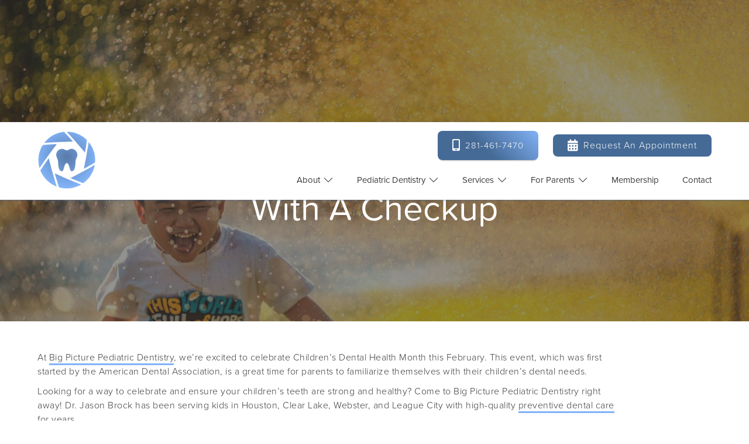

--- FILE ---
content_type: text/html
request_url: https://www.littleteeth-htx.com/post/celebrate-childrens-dental-health-month-with-a-checkup-at-big-picture-pediatric-dentistry
body_size: 8381
content:
<!DOCTYPE html><!-- Last Published: Thu Sep 25 2025 00:06:07 GMT+0000 (Coordinated Universal Time) --><html data-wf-domain="www.littleteeth-htx.com" data-wf-page="5d71592c4df04fdd53785673" data-wf-site="5d71592c4df04f360b785666" lang="en" data-wf-collection="5d71592c4df04f66d678569c" data-wf-item-slug="celebrate-childrens-dental-health-month-with-a-checkup-at-big-picture-pediatric-dentistry"><head><meta charset="utf-8"/><title>Celebrate Children&#x27;s Dental Health Month With a Checkup</title><meta content="Children’s Dental Health Month is a great time for parents to familiarize themselves with their children’s dental needs." name="description"/><meta content="Celebrate Children&#x27;s Dental Health Month With a Checkup" property="og:title"/><meta content="Children’s Dental Health Month is a great time for parents to familiarize themselves with their children’s dental needs." property="og:description"/><meta content="Celebrate Children&#x27;s Dental Health Month With a Checkup" property="twitter:title"/><meta content="Children’s Dental Health Month is a great time for parents to familiarize themselves with their children’s dental needs." property="twitter:description"/><meta property="og:type" content="website"/><meta content="summary_large_image" name="twitter:card"/><meta content="width=device-width, initial-scale=1" name="viewport"/><meta content="y2Ee4nKJDkD5_5IJ-Ez8x_w_rZlWlSgeTrt5fuPVLws" name="google-site-verification"/><link href="https://cdn.prod.website-files.com/5d71592c4df04f360b785666/css/wond-big.shared.7cda04240.min.css" rel="stylesheet" type="text/css"/><link href="https://fonts.googleapis.com" rel="preconnect"/><link href="https://fonts.gstatic.com" rel="preconnect" crossorigin="anonymous"/><script src="https://ajax.googleapis.com/ajax/libs/webfont/1.6.26/webfont.js" type="text/javascript"></script><script type="text/javascript">WebFont.load({  google: {    families: ["Open Sans:300,300italic,400,400italic,600,600italic,700,700italic,800,800italic","Lato:100,100italic,300,300italic,400,400italic,700,700italic,900,900italic"]  }});</script><script src="https://use.typekit.net/nll5rmb.js" type="text/javascript"></script><script type="text/javascript">try{Typekit.load();}catch(e){}</script><script type="text/javascript">!function(o,c){var n=c.documentElement,t=" w-mod-";n.className+=t+"js",("ontouchstart"in o||o.DocumentTouch&&c instanceof DocumentTouch)&&(n.className+=t+"touch")}(window,document);</script><link href="https://cdn.prod.website-files.com/5d71592c4df04f360b785666/5d715b40071cec08fffaacbf_big-logo-favicon%20(1).png" rel="shortcut icon" type="image/x-icon"/><link href="https://cdn.prod.website-files.com/5d71592c4df04f360b785666/5d715b454df04fc3d0786735_big-logo-webclip.png" rel="apple-touch-icon"/><link href="https://www.littleteeth-htx.com/post/celebrate-childrens-dental-health-month-with-a-checkup-at-big-picture-pediatric-dentistry" rel="canonical"/><script src="https://www.google.com/recaptcha/api.js" type="text/javascript"></script><script type="text/javascript">!function(f,b,e,v,n,t,s){if(f.fbq)return;n=f.fbq=function(){n.callMethod?n.callMethod.apply(n,arguments):n.queue.push(arguments)};if(!f._fbq)f._fbq=n;n.push=n;n.loaded=!0;n.version='2.0';n.agent='plwebflow';n.queue=[];t=b.createElement(e);t.async=!0;t.src=v;s=b.getElementsByTagName(e)[0];s.parentNode.insertBefore(t,s)}(window,document,'script','https://connect.facebook.net/en_US/fbevents.js');fbq('init', '468317786975833');fbq('track', 'PageView');</script><script type="application/ld+json">
{
  "@context": "https://schema.org",
  "@type": "Dentist",
  "name": "Big Picture Pediatric Dentistry",
  "image": "https://assets.website-files.com/5d71592c4df04f360b785666/5d715b454df04fc3d0786735_big-logo-webclip.png",
  "@id": "",
  "url": "https://www.littleteeth-htx.com/",
  "telephone": "2815596964",
  "priceRange": "$",
  "address": {
    "@type": "PostalAddress",
    "streetAddress": "17150 El Camino Real",
    "addressLocality": "Houston",
    "addressRegion": "TX",
    "postalCode": "77058",
    "addressCountry": "US"
  },
  "geo": {
    "@type": "GeoCoordinates",
    "latitude": 29.551401,
    "longitude": -95.11523749999999
  }  
}
</script>

<!-- Google Tag Manager -->
<script>(function(w,d,s,l,i){w[l]=w[l]||[];w[l].push({'gtm.start':
new Date().getTime(),event:'gtm.js'});var f=d.getElementsByTagName(s)[0],
j=d.createElement(s),dl=l!='dataLayer'?'&l='+l:'';j.async=true;j.src=
'https://www.googletagmanager.com/gtm.js?id='+i+dl;f.parentNode.insertBefore(j,f);
})(window,document,'script','dataLayer','GTM-56K4237');</script>
<!-- End Google Tag Manager -->


<style>
    .x-mark, .x-mark-2 {
  cursor: pointer;
}
    .x-mark:hover, .x-mark-2:hover {
  opacity: .5;
}
  /* Navbar */ 
  @media screen and (min-width: 992px) and (max-width: 1183px) {
  #phone-icon {
      display: inline !important;
    }
    
    #phone-number {
      display: none !important;
    }
  
}
/* End Navbar */    

  #mobile-local-med {
  text-decoration: none;
  color: #cc232c;
  }
  
  #footer-local-med-link {
  text-decoration: none;
  color: #ffffff;
  }
  
  .button.menu-button.nav.red > a {
    color: white;
    text-decoration: none;
  }
  
input,
textarea,
button,
select,
a {
  -webkit-tap-highlight-color: rgba(0,0,0,0);
}
  
@media (max-width: 812px) {
  .w-nav-overlay {
    height: 100% !important;
    display: block;
    min-height: 450px;
  }
  .nav-menu-4 {
    height: 100%;
    max-height: 100% !important;
    position: relative !important;
    overflow-y: scroll !important;
  }
}
  
@media (max-width: 415px) {
  .w-nav-overlay {
    height: 100% !important;
    display: block;
    min-height: 700px;
  }
  .nav-menu-4 {
    height: 100%;
    max-height: 100% !important;
    position: relative !important;
    overflow-y: scroll !important;
  }
}
@media (max-width: 375px) {
  .w-nav-overlay {
    height: 100% !important;
    display: block;
    min-height: 800px;
  }
  .nav-menu-4 {
    height: 100%;
    max-height: 100% !important;
    position: relative !important;
    overflow-y: scroll !important;
  }
}
  
/* Mobile Menu hiding disability widget */
@media (max-width: 812px) {
  .userway {
    z-index: 9 !important;
  }
}

</style>
</head><body><div class="masthead alt"><div data-collapse="medium" data-animation="over-right" data-duration="400" data-easing="ease" data-easing2="ease" role="banner" class="nav w-nav"><div class="container-3"><a href="/" class="brand w-nav-brand"><img src="https://cdn.prod.website-files.com/5d71592c4df04f360b785666/5d715b454df04fc3d0786735_big-logo-webclip.png" width="100" height="100" alt="Big Picture Pediatric Dentistry in Clear Lake" class="image-53 image-54"/></a><div class="utility-nav"><a href="tel:281-461-7470" data-w-id="f7f28cc1-d3d1-d978-4db0-b97072eb73b6" class="button-wrapper-2 nav-menu-phone-button w-inline-block"><div class="div-block-84"><div><div class="button-text-2 icon-button-text"><span class="icon-in-button"></span></div></div><div class="div-block-85"><div class="button-text-2 icon-button-text">281-461-7470<br/></div></div></div><div class="button-filler-2"></div></a><a href="/contact-us" class="button-8 alt icon-button-text w-button"><span class="icon-in-button"></span> Request an Appointment</a></div><nav role="navigation" class="nav-menu-4 w-nav-menu"><div data-hover="true" data-delay="0" class="dropdown-2 w-dropdown"><div class="dropdown-toggle-5 submenu w-dropdown-toggle"><div class="nav-link-6 submenu-link">About </div><img src="https://cdn.prod.website-files.com/5d71592c4df04f360b785666/5d71832c7d90db6adbaf093c_down-arrow%20(3).svg" alt="" class="navbar-submenu-arrow"/></div><nav class="dropdown-list-4 w-dropdown-list"><a href="/about-us/our-office" class="dropdown-link-4 w-dropdown-link">Our Office</a><a href="/about-us/our-team" class="dropdown-link-4 w-dropdown-link">Our Team</a><a href="/about-us/our-technology" class="dropdown-link-4 w-dropdown-link">Our Technology</a></nav></div><div data-hover="true" data-delay="0" class="dropdown-2 w-dropdown"><div class="dropdown-toggle-5 submenu w-dropdown-toggle"><div class="nav-link-6 submenu-link">Pediatric Dentistry</div><img src="https://cdn.prod.website-files.com/5d71592c4df04f360b785666/5d71832c7d90db6adbaf093c_down-arrow%20(3).svg" alt="" class="navbar-submenu-arrow"/></div><nav class="dropdown-list-4 w-dropdown-list"><a href="/pediatric-dentistry/infant-dentistry" class="dropdown-link-4 w-dropdown-link">Infant Dentistry</a><a href="/pediatric-dentistry/childrens-dentistry" class="dropdown-link-4 w-dropdown-link">Children&#x27;s Dentistry</a><a href="/pediatric-dentistry/teen-dentistry" class="dropdown-link-4 w-dropdown-link">Teen Dentistry</a></nav></div><div data-hover="true" data-delay="0" class="dropdown-2 w-dropdown"><div class="dropdown-toggle-5 submenu w-dropdown-toggle"><div class="nav-link-6 submenu-link">services</div><img src="https://cdn.prod.website-files.com/5d71592c4df04f360b785666/5d71832c7d90db6adbaf093c_down-arrow%20(3).svg" alt="" class="navbar-submenu-arrow"/></div><nav class="dropdown-list-4 w-dropdown-list"><a href="/services/preventive" class="dropdown-link-4 w-dropdown-link">Preventative</a><a href="/services/restorative" class="dropdown-link-4 w-dropdown-link">Restorative</a><a href="/services/emergency" class="dropdown-link-4 w-dropdown-link">Emergency Dentistry</a><a href="/services/sedation" class="dropdown-link-4 w-dropdown-link">Sedation</a><a href="/services/extractions" class="dropdown-link-4 w-dropdown-link">Extractions</a><a href="/services/dental-sealants" class="dropdown-link-4 w-dropdown-link">Dental Sealants</a><a href="/services/orthodontic-screenings" class="dropdown-link-4 w-dropdown-link">Ortho Screenings</a><a href="/services/fillings" class="dropdown-link-4 w-dropdown-link">Fillings</a><a href="/services/silver-diamine-fluoride" class="dropdown-link-4 w-dropdown-link">Silver Diamine Fluoride</a><a href="/services/dental-crowns" class="dropdown-link-4 w-dropdown-link">Dental Crowns</a><a href="/services/teeth-whitening" class="dropdown-link-4 w-dropdown-link">Teeth Whitening</a><a href="/services/frenectomy" class="dropdown-link-4 w-dropdown-link">Frenectomy</a><a href="/services/special-needs-dentistry" class="dropdown-link-4 w-dropdown-link">Special Needs Dentistry</a></nav></div><div data-hover="true" data-delay="0" class="dropdown-2 w-dropdown"><div class="dropdown-toggle-5 submenu w-dropdown-toggle"><div class="nav-link-6 submenu-link">For parents</div><img src="https://cdn.prod.website-files.com/5d71592c4df04f360b785666/5d71832c7d90db6adbaf093c_down-arrow%20(3).svg" alt="" class="navbar-submenu-arrow"/></div><nav class="dropdown-list-4 w-dropdown-list"><a href="/for-parents/parent-resources" class="dropdown-link-4 w-dropdown-link">Parent Resources</a><a href="/for-parents/accepted-insurances" class="dropdown-link-4 w-dropdown-link">Membership/Insurance</a><a href="/for-parents/reviews" class="dropdown-link-4 w-dropdown-link">Reviews</a><a href="/for-parents/blog" class="dropdown-link-4 w-dropdown-link">Blog</a></nav></div><a href="/new-patient-special" class="nav-link-5 w-nav-link">Membership</a><a href="/contact-us" class="nav-link-5 last-nav-link w-nav-link">contact</a><a href="tel:281-461-7470" class="button-wrapper-2 mobile-nav-inside-phone-button w-inline-block"><div class="button-text-2 icon-button-text"><span class="icon-in-button"></span> 281-461-7470</div><div class="button-filler-2"></div></a><a href="tel:281-461-7470" class="button-8 hide w-button">281-461-7470<br/></a><a href="/contact-us" class="button-8 alt schedule-button-mobile-only icon-button-text w-button"><span class="icon-in-button"></span> Request an Appointment</a></nav><div class="div-block-81"><a href="/contact-us" class="button-wrapper-2 mobile-menu-nav-bar-button w-inline-block"><div class="button-text-2 icon-button-text"><span class="icon-in-button"></span> Request an Appointment</div><div class="button-filler-2"></div></a><a href="tel:281-461-7470" class="phone-nav-link w-inline-block"><div class="phone-icon-nav"></div></a><div data-ix="shortend" class="simple-menu-button w-nav-button"><div class="line-1 simple"></div><div class="line-2 simple"></div><div class="line-3 simple"></div></div></div></div><div class="alert hide"><div class="alert-container"><p class="alert-text"><strong>We’re Open.<br/>‍</strong>Big Picture Pediatric Dentistry is excited to announce that our Houston office is now open, and that we’re taking additional special measures to ensure the health and safety of our patients and staff. We’re so excited to see you.<br/></p><a href="/office-update" class="button-wrapper-2 alert-button w-inline-block"><div class="button-text-2">read more</div><div class="button-filler-2"></div></a></div><img src="https://cdn.prod.website-files.com/5d71592c4df04f360b785666/5e78f78571565a5c02373319_noun_X_2222031(1).png" data-w-id="9e196028-dc08-3e60-200c-5b7695867dc4" alt="" class="pop-up-close-icon-2"/></div></div><div class="masthead-text-div"><h1 class="page-title">Celebrate Children&#x27;s Dental Health Month With a Checkup</h1></div></div><div class="section w-clearfix"><div class="container"><div class="rich-text-block w-richtext"><p>At <a href="https://www.littleteeth-htx.com/">Big Picture Pediatric Dentistry</a>, we’re excited to celebrate Children’s Dental Health Month this February. This event, which was first started by the American Dental Association, is a great time for parents to familiarize themselves with their children’s dental needs.<br/></p><p>Looking for a way to celebrate and ensure your children’s teeth are strong and healthy? Come to Big Picture Pediatric Dentistry right away! Dr. Jason Brock has been serving kids in Houston, Clear Lake, Webster, and League City with high-quality <a href="https://www.littleteeth-htx.com/services/preventive">preventive dental care</a> for years. <br/></p><h2>Children of All Ages Should See the Dentist Every Six Months for a Checkup<br/></h2><p>The AAPD (American Association of Pediatric Dentists) recommends that your children start seeing a dentist whenever their first tooth comes out, or when they turn one year old.<br/></p><p>But even if your child is older, now is the best time to start seeing the dentist regularly. By seeing the dentist regularly, you’ll be able to learn more about your child’s oral health, take steps to prevent cavities, and ensure that there are no issues with their oral development as they grow.<br/></p><p>Your child will also be less likely to be anxious about going to the dentist in the future. They will become familiar with both Dr. Brock and the team at Big Picture Pediatric Dentistry and will feel more comfortable at the dentist.<br/></p><h2>What Can I Expect From My Child’s First Appointment? <br/></h2><p>If your child is between the age of 1-2 and only has a few of their baby teeth, Dr. Brock will clean each one and clean your child’s gums, and perform an oral exam to ensure their mouth is healthy. Then, he’ll answer any questions you may have about your child’s oral health and development.<br/></p><p>Older kids who are 2-3 or older and have most or all of their baby teeth will receive a comprehensive dental cleaning and oral exam, just like an adult would. One of our dental hygienists will gently clean tartar and plaque away from their teeth, then brush them with a high-powered toothbrush, and floss between each tooth. <br/></p><p>Then, Dr. Brock will examine their mouth. We may recommend x-rays if we think they’re necessary, and you approve. After this, Dr. Brock will discuss your child’s oral health with you. <br/></p><h2>How Can I Keep My Child’s Teeth Healthy Between Checkups?<br/></h2><p>Dental checkups are important, but so is good at-home oral hygiene. Here are a few tips for keeping your child’s teeth healthy. <br/></p><ul role="list"><li>Brush twice per day for two minutes – You’ll need to brush your child’s teeth until they’re about 6 years old, or are coordinated enough to tie their own shoes. Use a soft-bristled toothbrush and fluoride toothpaste, and brush for at least 2 minutes. It’s best to brush once in the morning, and once at night before bed.<br/><br/></li><li>Floss once per day – You should floss your child’s teeth until they’re about 10 years old, since it’s harder for them to learn. Brushing alone only cleans about 60% of their tooth surfaces, so flossing is important for removing plaque, bacteria and food particles.<br/><br/></li><li>Limit snacking &amp; avoid sugary, starchy foods &amp; drinks – Snacking throughout the day encourages the buildup of the bacteria that cause cavities. Try to minimize your child’s consumption of starchy and sugary foods and drinks, too, like chips, candy, cola, and fruit juice. Instead, opt for healthier foods like fruits, vegetables and whole grains, and drinks like milk and water. <br/></li></ul><h2>Celebrate With Us – Schedule Your Appointment at Big Picture Pediatric Dentistry Today! <br/></h2><p><a href="https://www.littleteeth-htx.com/about-us/our-team">Dr. Jason Brock</a> is always accepting new patients from Friendswood, Dickinson, Seabrook, La Porte, Pasadena, and the surrounding areas. So don’t wait. If your child needs a dental checkup, <a href="https://www.littleteeth-htx.com/contact-us">contact us</a> at (281) 461-7470, or stop by our office at 17150 El Camino Real, Houston TX 77058. </p><p><br/></p></div><a href="/for-parents/blog" data-w-id="89a90854-71c5-5822-a3a7-f74612c5edcd" class="button-wrapper-2 button-width-constraint-med margin-top w-inline-block"><div class="button-text-2">Back to the blog</div><div style="width:0%;height:0%;opacity:0" class="button-filler-2"></div></a></div></div><div class="section footer"><div class="footer-contact"><h3 class="blue-text">Don&#x27;t Be a Stranger</h3><h2>Get in touch!</h2><div class="columns top-margin w-row"><div class="column w-col w-col-2 w-col-small-2 w-col-tiny-2"><div href="https://www.facebook.com/cardinalfamilydentistry/" target="_blank" class="font-awesome-icon-wrapper side-margin no-hover-effect-light-blue"><div class="text-block-6 solid-font"></div></div></div><div class="w-col w-col-10 w-col-small-10 w-col-tiny-10"><p class="left-align"><a href="/contact-us" class="blue-link">Request an Appointment</a></p></div></div><div class="columns w-row"><div class="column w-col w-col-2 w-col-small-2 w-col-tiny-2"><div href="https://www.twitter.com/cardinalfamdent" target="_blank" class="font-awesome-icon-wrapper alt no-hover-effect-denim-blue"><div class="text-block-6 solid-font"></div></div></div><div class="w-col w-col-10 w-col-small-10 w-col-tiny-10"><p class="left-align"><a href="https://www.google.com/maps/place/Big+Picture+Pediatric+Dentistry/@29.551401,-95.117432,17z/data=!3m1!4b1!4m5!3m4!1s0x86409c5f57dbedcd:0xcec0412c3221cb39!8m2!3d29.551401!4d-95.115238" target="_blank" class="blue-link">17150 El Camino Real<br/>Houston, TX 77058</a></p><div class="locations">We serve patients in the <a href="#">Clearlake</a>, <a href="/locations-we-serve/league-city" class="footerarealink">League City</a>, Houston and <a href="/locations-we-serve/friendswood-pediatric-dentist" class="footerarealink">Friendswood</a> areas</div></div></div><div class="columns w-row"><div class="column w-col w-col-2 w-col-small-2 w-col-tiny-2"><div href="https://www.facebook.com/cardinalfamilydentistry/" target="_blank" class="font-awesome-icon-wrapper side-margin no-hover-effect-light-blue"><div class="text-block-6 solid-font"></div></div></div><div class="w-col w-col-10 w-col-small-10 w-col-tiny-10"><p class="left-align"><a href="mailto:appointments@bigpicturedds.com" class="blue-link">appointments@bigpicturedds.com<br/></a></p></div></div><div class="columns w-row"><div class="column w-col w-col-2 w-col-small-2 w-col-tiny-2"><div href="https://www.twitter.com/cardinalfamdent" target="_blank" class="font-awesome-icon-wrapper alt no-hover-effect-denim-blue"><div class="text-block-6 solid-font"><span class="text-block-6 solid-font"></span></div></div></div><div class="w-col w-col-10 w-col-small-10 w-col-tiny-10"><p class="left-align mb-0"><a href="tel:281-461-7470" class="blue-link"><span class="text-span">Call:</span> 281-461-7470<br/></a></p></div></div><div class="columns w-row"><div class="column w-col w-col-2 w-col-small-2 w-col-tiny-2"><div href="https://www.facebook.com/cardinalfamilydentistry/" target="_blank" class="font-awesome-icon-wrapper alt no-hover-effect-denim-blue"><div class="text-block-6 solid-font"></div></div></div><div class="w-col w-col-10 w-col-small-10 w-col-tiny-10"><p class="left-align">Monday: 7:30am-4:30pm<br/>Tuesday: 7:30am-4:30pm<br/>Wednesday: 7:30am-4:30pm<br/>Thursday: 7:30am-4:30pm<br/>Friday: 7:30am-4:30pm<br/>Saturday: Closed<br/>Sunday: Closed</p></div></div></div><div class="map-2 w-embed w-iframe"><iframe src="https://www.google.com/maps/embed?pb=!1m18!1m12!1m3!1d3470.7969746102517!2d-95.11743848489641!3d29.551406282064317!2m3!1f0!2f0!3f0!3m2!1i1024!2i768!4f13.1!3m3!1m2!1s0x86409c5f57dbedcd%3A0xcec0412c3221cb39!2sBig%20Picture%20Pediatric%20Dentistry!5e0!3m2!1sen!2smx!4v1637120454441!5m2!1sen!2smx" width="100%" height="100%" style="border:0;" allowfullscreen="" loading="lazy"></iframe></div></div><div class="section copyright"><div class="social-button-wrap no-margin"><a href="https://www.facebook.com/bigpicturepediatricdentistry/" target="_blank" class="font-awesome-icon-wrapper small icon-space-right w-inline-block"><div class="text-block-6 small"></div></a><a href="https://www.instagram.com/bigpicturepediatric/?hl=en" target="_blank" class="font-awesome-icon-wrapper small icon-space-right w-inline-block"><div class="text-block-6 small"></div></a><a href="https://twitter.com/brockandcasas" target="_blank" class="font-awesome-icon-wrapper small w-inline-block"><div class="text-block-6"></div></a></div><p class="center top-margin"> © Big Picture Pediatric Dentistry <span id="current-year">2019</span><br/>website by <a href="https://www.wonderistagency.com" target="_blank" class="white-link">Wonderist Agency</a> | <a href="/privacy-policy" class="white-link">Privacy Policy</a></p></div><script src="https://d3e54v103j8qbb.cloudfront.net/js/jquery-3.5.1.min.dc5e7f18c8.js?site=5d71592c4df04f360b785666" type="text/javascript" integrity="sha256-9/aliU8dGd2tb6OSsuzixeV4y/faTqgFtohetphbbj0=" crossorigin="anonymous"></script><script src="https://cdn.prod.website-files.com/5d71592c4df04f360b785666/js/wond-big.schunk.36b8fb49256177c8.js" type="text/javascript"></script><script src="https://cdn.prod.website-files.com/5d71592c4df04f360b785666/js/wond-big.schunk.748655778641f0b9.js" type="text/javascript"></script><script src="https://cdn.prod.website-files.com/5d71592c4df04f360b785666/js/wond-big.e0ce3a18.3b8b4a43677f415f.js" type="text/javascript"></script><!-- Google Tag Manager (noscript) -->
<noscript><iframe src="https://www.googletagmanager.com/ns.html?id=GTM-56K4237"
height="0" width="0" style="display:none;visibility:hidden"></iframe></noscript>
<!-- End Google Tag Manager (noscript) -->

<script id="superflowToolbarScript" data-sf-platform="other-manual" async src="https://cdn.velt.dev/lib/superflow.js?apiKey=ockkGlKLaApkEOBShhbR&projectId=517538971741309"></script>

<script>
    window.addEventListener('onVeltLoad', ({ detail }) => {
      const { Velt } = detail;
      if (Velt) {
        const commentElement = Velt.getCommentElement();
        commentElement.setCustomPriority([
          {
            "id": "web",
            "name": "Web",
            "color": "#053535",
            "lightColor": "#DAE9E9",
          },
          {
            "id": "copy",
            "name": "Copy",
            "color": "#206767",
            "lightColor": "#DAE9E9",
          },
          {
            "id": "pm",
            "name": "PM",
            "color": "#509999",
            "lightColor": "#DAE9E9",
          },
          {
            "id": "design",
            "name": "Design",
            "color": "#DE6C5F",
            "lightColor": "#DAE9E9",
          },
          {
            "id": "client",
            "name": "Client",
            "color": "#8A2BE2",
            "lightColor": "#EDEBFB",
          }
        ]);
      }
    });
  </script>
<!-- X button for countdown -->
<script>
	$('.x-mark').click(function() {
        $('.rebranding-popup').toggle();
        $('.rebranding-popup').hide();
    });
  	$('.x-mark-2').click(function() {
        $('.holiday-notice-div').toggle();
        $('.holiday-notice-div').hide();
    });
</script>

<!-- UserWay Accessibility -->
<script type="text/javascript">
var _userway_config = {
// uncomment the following line to override default position
// position: '5',
// uncomment the following line to override default size (values: small, large)
// size: 'small', 
// uncomment the following line to override default language (e.g., fr, de, es, he, nl, etc.)
// language: null,
// uncomment the following line to override color set via widget
// color: 'null', 
// uncomment the following line to override type set via widget(1=man, 2=chair, 3=eye)
// type: 'null', 
account: 'NUMZe26EuA'
};
</script>
<script type="text/javascript" src="https://cdn.userway.org/widget.js"></script>
<!-- End UserWay Accessibility -->

<!-- LocalMed Widget -->
<script>
(function(d, s, id) {
  var js, fjs = d.getElementsByTagName(s)[0];
  if (d.getElementById(id)) return;
  js = d.createElement(s);
  js.id = id; js.src = "https://www.localmed.com/assets/web/js/widget.js";
  fjs.parentNode.insertBefore(js, fjs);
}(document, "script", "localmed-wjs"));
</script>
<!-- End LocalMed Widget -->

<!-- Copywrite Current Year -->
<script>
// when the DOM is ready
document.addEventListener("DOMContentLoaded", function() { 
	// get the the span element
	const yrSpan = document.querySelector('#current-year');
  // get the current year
	const currentYr = new Date().getFullYear();
  // set the year span element's text to the current year
	yrSpan.textContent = currentYr;
});
</script>
<!-- End Copywrite Current Year --></body></html>

--- FILE ---
content_type: text/css
request_url: https://cdn.prod.website-files.com/5d71592c4df04f360b785666/css/wond-big.shared.7cda04240.min.css
body_size: 24085
content:
html{-webkit-text-size-adjust:100%;-ms-text-size-adjust:100%;font-family:sans-serif}body{margin:0}article,aside,details,figcaption,figure,footer,header,hgroup,main,menu,nav,section,summary{display:block}audio,canvas,progress,video{vertical-align:baseline;display:inline-block}audio:not([controls]){height:0;display:none}[hidden],template{display:none}a{background-color:#0000}a:active,a:hover{outline:0}abbr[title]{border-bottom:1px dotted}b,strong{font-weight:700}dfn{font-style:italic}h1{margin:.67em 0;font-size:2em}mark{color:#000;background:#ff0}small{font-size:80%}sub,sup{vertical-align:baseline;font-size:75%;line-height:0;position:relative}sup{top:-.5em}sub{bottom:-.25em}img{border:0}svg:not(:root){overflow:hidden}hr{box-sizing:content-box;height:0}pre{overflow:auto}code,kbd,pre,samp{font-family:monospace;font-size:1em}button,input,optgroup,select,textarea{color:inherit;font:inherit;margin:0}button{overflow:visible}button,select{text-transform:none}button,html input[type=button],input[type=reset]{-webkit-appearance:button;cursor:pointer}button[disabled],html input[disabled]{cursor:default}button::-moz-focus-inner,input::-moz-focus-inner{border:0;padding:0}input{line-height:normal}input[type=checkbox],input[type=radio]{box-sizing:border-box;padding:0}input[type=number]::-webkit-inner-spin-button,input[type=number]::-webkit-outer-spin-button{height:auto}input[type=search]{-webkit-appearance:none}input[type=search]::-webkit-search-cancel-button,input[type=search]::-webkit-search-decoration{-webkit-appearance:none}legend{border:0;padding:0}textarea{overflow:auto}optgroup{font-weight:700}table{border-collapse:collapse;border-spacing:0}td,th{padding:0}@font-face{font-family:webflow-icons;src:url([data-uri])format("truetype");font-weight:400;font-style:normal}[class^=w-icon-],[class*=\ w-icon-]{speak:none;font-variant:normal;text-transform:none;-webkit-font-smoothing:antialiased;-moz-osx-font-smoothing:grayscale;font-style:normal;font-weight:400;line-height:1;font-family:webflow-icons!important}.w-icon-slider-right:before{content:""}.w-icon-slider-left:before{content:""}.w-icon-nav-menu:before{content:""}.w-icon-arrow-down:before,.w-icon-dropdown-toggle:before{content:""}.w-icon-file-upload-remove:before{content:""}.w-icon-file-upload-icon:before{content:""}*{box-sizing:border-box}html{height:100%}body{color:#333;background-color:#fff;min-height:100%;margin:0;font-family:Arial,sans-serif;font-size:14px;line-height:20px}img{vertical-align:middle;max-width:100%;display:inline-block}html.w-mod-touch *{background-attachment:scroll!important}.w-block{display:block}.w-inline-block{max-width:100%;display:inline-block}.w-clearfix:before,.w-clearfix:after{content:" ";grid-area:1/1/2/2;display:table}.w-clearfix:after{clear:both}.w-hidden{display:none}.w-button{color:#fff;line-height:inherit;cursor:pointer;background-color:#3898ec;border:0;border-radius:0;padding:9px 15px;text-decoration:none;display:inline-block}input.w-button{-webkit-appearance:button}html[data-w-dynpage] [data-w-cloak]{color:#0000!important}.w-code-block{margin:unset}pre.w-code-block code{all:inherit}.w-optimization{display:contents}.w-webflow-badge,.w-webflow-badge>img{box-sizing:unset;width:unset;height:unset;max-height:unset;max-width:unset;min-height:unset;min-width:unset;margin:unset;padding:unset;float:unset;clear:unset;border:unset;border-radius:unset;background:unset;background-image:unset;background-position:unset;background-size:unset;background-repeat:unset;background-origin:unset;background-clip:unset;background-attachment:unset;background-color:unset;box-shadow:unset;transform:unset;direction:unset;font-family:unset;font-weight:unset;color:unset;font-size:unset;line-height:unset;font-style:unset;font-variant:unset;text-align:unset;letter-spacing:unset;-webkit-text-decoration:unset;text-decoration:unset;text-indent:unset;text-transform:unset;list-style-type:unset;text-shadow:unset;vertical-align:unset;cursor:unset;white-space:unset;word-break:unset;word-spacing:unset;word-wrap:unset;transition:unset}.w-webflow-badge{white-space:nowrap;cursor:pointer;box-shadow:0 0 0 1px #0000001a,0 1px 3px #0000001a;visibility:visible!important;opacity:1!important;z-index:2147483647!important;color:#aaadb0!important;overflow:unset!important;background-color:#fff!important;border-radius:3px!important;width:auto!important;height:auto!important;margin:0!important;padding:6px!important;font-size:12px!important;line-height:14px!important;text-decoration:none!important;display:inline-block!important;position:fixed!important;inset:auto 12px 12px auto!important;transform:none!important}.w-webflow-badge>img{position:unset;visibility:unset!important;opacity:1!important;vertical-align:middle!important;display:inline-block!important}h1,h2,h3,h4,h5,h6{margin-bottom:10px;font-weight:700}h1{margin-top:20px;font-size:38px;line-height:44px}h2{margin-top:20px;font-size:32px;line-height:36px}h3{margin-top:20px;font-size:24px;line-height:30px}h4{margin-top:10px;font-size:18px;line-height:24px}h5{margin-top:10px;font-size:14px;line-height:20px}h6{margin-top:10px;font-size:12px;line-height:18px}p{margin-top:0;margin-bottom:10px}blockquote{border-left:5px solid #e2e2e2;margin:0 0 10px;padding:10px 20px;font-size:18px;line-height:22px}figure{margin:0 0 10px}figcaption{text-align:center;margin-top:5px}ul,ol{margin-top:0;margin-bottom:10px;padding-left:40px}.w-list-unstyled{padding-left:0;list-style:none}.w-embed:before,.w-embed:after{content:" ";grid-area:1/1/2/2;display:table}.w-embed:after{clear:both}.w-video{width:100%;padding:0;position:relative}.w-video iframe,.w-video object,.w-video embed{border:none;width:100%;height:100%;position:absolute;top:0;left:0}fieldset{border:0;margin:0;padding:0}button,[type=button],[type=reset]{cursor:pointer;-webkit-appearance:button;border:0}.w-form{margin:0 0 15px}.w-form-done{text-align:center;background-color:#ddd;padding:20px;display:none}.w-form-fail{background-color:#ffdede;margin-top:10px;padding:10px;display:none}label{margin-bottom:5px;font-weight:700;display:block}.w-input,.w-select{color:#333;vertical-align:middle;background-color:#fff;border:1px solid #ccc;width:100%;height:38px;margin-bottom:10px;padding:8px 12px;font-size:14px;line-height:1.42857;display:block}.w-input::placeholder,.w-select::placeholder{color:#999}.w-input:focus,.w-select:focus{border-color:#3898ec;outline:0}.w-input[disabled],.w-select[disabled],.w-input[readonly],.w-select[readonly],fieldset[disabled] .w-input,fieldset[disabled] .w-select{cursor:not-allowed}.w-input[disabled]:not(.w-input-disabled),.w-select[disabled]:not(.w-input-disabled),.w-input[readonly],.w-select[readonly],fieldset[disabled]:not(.w-input-disabled) .w-input,fieldset[disabled]:not(.w-input-disabled) .w-select{background-color:#eee}textarea.w-input,textarea.w-select{height:auto}.w-select{background-color:#f3f3f3}.w-select[multiple]{height:auto}.w-form-label{cursor:pointer;margin-bottom:0;font-weight:400;display:inline-block}.w-radio{margin-bottom:5px;padding-left:20px;display:block}.w-radio:before,.w-radio:after{content:" ";grid-area:1/1/2/2;display:table}.w-radio:after{clear:both}.w-radio-input{float:left;margin:3px 0 0 -20px;line-height:normal}.w-file-upload{margin-bottom:10px;display:block}.w-file-upload-input{opacity:0;z-index:-100;width:.1px;height:.1px;position:absolute;overflow:hidden}.w-file-upload-default,.w-file-upload-uploading,.w-file-upload-success{color:#333;display:inline-block}.w-file-upload-error{margin-top:10px;display:block}.w-file-upload-default.w-hidden,.w-file-upload-uploading.w-hidden,.w-file-upload-error.w-hidden,.w-file-upload-success.w-hidden{display:none}.w-file-upload-uploading-btn{cursor:pointer;background-color:#fafafa;border:1px solid #ccc;margin:0;padding:8px 12px;font-size:14px;font-weight:400;display:flex}.w-file-upload-file{background-color:#fafafa;border:1px solid #ccc;flex-grow:1;justify-content:space-between;margin:0;padding:8px 9px 8px 11px;display:flex}.w-file-upload-file-name{font-size:14px;font-weight:400;display:block}.w-file-remove-link{cursor:pointer;width:auto;height:auto;margin-top:3px;margin-left:10px;padding:3px;display:block}.w-icon-file-upload-remove{margin:auto;font-size:10px}.w-file-upload-error-msg{color:#ea384c;padding:2px 0;display:inline-block}.w-file-upload-info{padding:0 12px;line-height:38px;display:inline-block}.w-file-upload-label{cursor:pointer;background-color:#fafafa;border:1px solid #ccc;margin:0;padding:8px 12px;font-size:14px;font-weight:400;display:inline-block}.w-icon-file-upload-icon,.w-icon-file-upload-uploading{width:20px;margin-right:8px;display:inline-block}.w-icon-file-upload-uploading{height:20px}.w-container{max-width:940px;margin-left:auto;margin-right:auto}.w-container:before,.w-container:after{content:" ";grid-area:1/1/2/2;display:table}.w-container:after{clear:both}.w-container .w-row{margin-left:-10px;margin-right:-10px}.w-row:before,.w-row:after{content:" ";grid-area:1/1/2/2;display:table}.w-row:after{clear:both}.w-row .w-row{margin-left:0;margin-right:0}.w-col{float:left;width:100%;min-height:1px;padding-left:10px;padding-right:10px;position:relative}.w-col .w-col{padding-left:0;padding-right:0}.w-col-1{width:8.33333%}.w-col-2{width:16.6667%}.w-col-3{width:25%}.w-col-4{width:33.3333%}.w-col-5{width:41.6667%}.w-col-6{width:50%}.w-col-7{width:58.3333%}.w-col-8{width:66.6667%}.w-col-9{width:75%}.w-col-10{width:83.3333%}.w-col-11{width:91.6667%}.w-col-12{width:100%}.w-hidden-main{display:none!important}@media screen and (max-width:991px){.w-container{max-width:728px}.w-hidden-main{display:inherit!important}.w-hidden-medium{display:none!important}.w-col-medium-1{width:8.33333%}.w-col-medium-2{width:16.6667%}.w-col-medium-3{width:25%}.w-col-medium-4{width:33.3333%}.w-col-medium-5{width:41.6667%}.w-col-medium-6{width:50%}.w-col-medium-7{width:58.3333%}.w-col-medium-8{width:66.6667%}.w-col-medium-9{width:75%}.w-col-medium-10{width:83.3333%}.w-col-medium-11{width:91.6667%}.w-col-medium-12{width:100%}.w-col-stack{width:100%;left:auto;right:auto}}@media screen and (max-width:767px){.w-hidden-main,.w-hidden-medium{display:inherit!important}.w-hidden-small{display:none!important}.w-row,.w-container .w-row{margin-left:0;margin-right:0}.w-col{width:100%;left:auto;right:auto}.w-col-small-1{width:8.33333%}.w-col-small-2{width:16.6667%}.w-col-small-3{width:25%}.w-col-small-4{width:33.3333%}.w-col-small-5{width:41.6667%}.w-col-small-6{width:50%}.w-col-small-7{width:58.3333%}.w-col-small-8{width:66.6667%}.w-col-small-9{width:75%}.w-col-small-10{width:83.3333%}.w-col-small-11{width:91.6667%}.w-col-small-12{width:100%}}@media screen and (max-width:479px){.w-container{max-width:none}.w-hidden-main,.w-hidden-medium,.w-hidden-small{display:inherit!important}.w-hidden-tiny{display:none!important}.w-col{width:100%}.w-col-tiny-1{width:8.33333%}.w-col-tiny-2{width:16.6667%}.w-col-tiny-3{width:25%}.w-col-tiny-4{width:33.3333%}.w-col-tiny-5{width:41.6667%}.w-col-tiny-6{width:50%}.w-col-tiny-7{width:58.3333%}.w-col-tiny-8{width:66.6667%}.w-col-tiny-9{width:75%}.w-col-tiny-10{width:83.3333%}.w-col-tiny-11{width:91.6667%}.w-col-tiny-12{width:100%}}.w-widget{position:relative}.w-widget-map{width:100%;height:400px}.w-widget-map label{width:auto;display:inline}.w-widget-map img{max-width:inherit}.w-widget-map .gm-style-iw{text-align:center}.w-widget-map .gm-style-iw>button{display:none!important}.w-widget-twitter{overflow:hidden}.w-widget-twitter-count-shim{vertical-align:top;text-align:center;background:#fff;border:1px solid #758696;border-radius:3px;width:28px;height:20px;display:inline-block;position:relative}.w-widget-twitter-count-shim *{pointer-events:none;-webkit-user-select:none;user-select:none}.w-widget-twitter-count-shim .w-widget-twitter-count-inner{text-align:center;color:#999;font-family:serif;font-size:15px;line-height:12px;position:relative}.w-widget-twitter-count-shim .w-widget-twitter-count-clear{display:block;position:relative}.w-widget-twitter-count-shim.w--large{width:36px;height:28px}.w-widget-twitter-count-shim.w--large .w-widget-twitter-count-inner{font-size:18px;line-height:18px}.w-widget-twitter-count-shim:not(.w--vertical){margin-left:5px;margin-right:8px}.w-widget-twitter-count-shim:not(.w--vertical).w--large{margin-left:6px}.w-widget-twitter-count-shim:not(.w--vertical):before,.w-widget-twitter-count-shim:not(.w--vertical):after{content:" ";pointer-events:none;border:solid #0000;width:0;height:0;position:absolute;top:50%;left:0}.w-widget-twitter-count-shim:not(.w--vertical):before{border-width:4px;border-color:#75869600 #5d6c7b #75869600 #75869600;margin-top:-4px;margin-left:-9px}.w-widget-twitter-count-shim:not(.w--vertical).w--large:before{border-width:5px;margin-top:-5px;margin-left:-10px}.w-widget-twitter-count-shim:not(.w--vertical):after{border-width:4px;border-color:#fff0 #fff #fff0 #fff0;margin-top:-4px;margin-left:-8px}.w-widget-twitter-count-shim:not(.w--vertical).w--large:after{border-width:5px;margin-top:-5px;margin-left:-9px}.w-widget-twitter-count-shim.w--vertical{width:61px;height:33px;margin-bottom:8px}.w-widget-twitter-count-shim.w--vertical:before,.w-widget-twitter-count-shim.w--vertical:after{content:" ";pointer-events:none;border:solid #0000;width:0;height:0;position:absolute;top:100%;left:50%}.w-widget-twitter-count-shim.w--vertical:before{border-width:5px;border-color:#5d6c7b #75869600 #75869600;margin-left:-5px}.w-widget-twitter-count-shim.w--vertical:after{border-width:4px;border-color:#fff #fff0 #fff0;margin-left:-4px}.w-widget-twitter-count-shim.w--vertical .w-widget-twitter-count-inner{font-size:18px;line-height:22px}.w-widget-twitter-count-shim.w--vertical.w--large{width:76px}.w-background-video{color:#fff;height:500px;position:relative;overflow:hidden}.w-background-video>video{object-fit:cover;z-index:-100;background-position:50%;background-size:cover;width:100%;height:100%;margin:auto;position:absolute;inset:-100%}.w-background-video>video::-webkit-media-controls-start-playback-button{-webkit-appearance:none;display:none!important}.w-background-video--control{background-color:#0000;padding:0;position:absolute;bottom:1em;right:1em}.w-background-video--control>[hidden]{display:none!important}.w-slider{text-align:center;clear:both;-webkit-tap-highlight-color:#0000;tap-highlight-color:#0000;background:#ddd;height:300px;position:relative}.w-slider-mask{z-index:1;white-space:nowrap;height:100%;display:block;position:relative;left:0;right:0;overflow:hidden}.w-slide{vertical-align:top;white-space:normal;text-align:left;width:100%;height:100%;display:inline-block;position:relative}.w-slider-nav{z-index:2;text-align:center;-webkit-tap-highlight-color:#0000;tap-highlight-color:#0000;height:40px;margin:auto;padding-top:10px;position:absolute;inset:auto 0 0}.w-slider-nav.w-round>div{border-radius:100%}.w-slider-nav.w-num>div{font-size:inherit;line-height:inherit;width:auto;height:auto;padding:.2em .5em}.w-slider-nav.w-shadow>div{box-shadow:0 0 3px #3336}.w-slider-nav-invert{color:#fff}.w-slider-nav-invert>div{background-color:#2226}.w-slider-nav-invert>div.w-active{background-color:#222}.w-slider-dot{cursor:pointer;background-color:#fff6;width:1em;height:1em;margin:0 3px .5em;transition:background-color .1s,color .1s;display:inline-block;position:relative}.w-slider-dot.w-active{background-color:#fff}.w-slider-dot:focus{outline:none;box-shadow:0 0 0 2px #fff}.w-slider-dot:focus.w-active{box-shadow:none}.w-slider-arrow-left,.w-slider-arrow-right{cursor:pointer;color:#fff;-webkit-tap-highlight-color:#0000;tap-highlight-color:#0000;-webkit-user-select:none;user-select:none;width:80px;margin:auto;font-size:40px;position:absolute;inset:0;overflow:hidden}.w-slider-arrow-left [class^=w-icon-],.w-slider-arrow-right [class^=w-icon-],.w-slider-arrow-left [class*=\ w-icon-],.w-slider-arrow-right [class*=\ w-icon-]{position:absolute}.w-slider-arrow-left:focus,.w-slider-arrow-right:focus{outline:0}.w-slider-arrow-left{z-index:3;right:auto}.w-slider-arrow-right{z-index:4;left:auto}.w-icon-slider-left,.w-icon-slider-right{width:1em;height:1em;margin:auto;inset:0}.w-slider-aria-label{clip:rect(0 0 0 0);border:0;width:1px;height:1px;margin:-1px;padding:0;position:absolute;overflow:hidden}.w-slider-force-show{display:block!important}.w-dropdown{text-align:left;z-index:900;margin-left:auto;margin-right:auto;display:inline-block;position:relative}.w-dropdown-btn,.w-dropdown-toggle,.w-dropdown-link{vertical-align:top;color:#222;text-align:left;white-space:nowrap;margin-left:auto;margin-right:auto;padding:20px;text-decoration:none;position:relative}.w-dropdown-toggle{-webkit-user-select:none;user-select:none;cursor:pointer;padding-right:40px;display:inline-block}.w-dropdown-toggle:focus{outline:0}.w-icon-dropdown-toggle{width:1em;height:1em;margin:auto 20px auto auto;position:absolute;top:0;bottom:0;right:0}.w-dropdown-list{background:#ddd;min-width:100%;display:none;position:absolute}.w-dropdown-list.w--open{display:block}.w-dropdown-link{color:#222;padding:10px 20px;display:block}.w-dropdown-link.w--current{color:#0082f3}.w-dropdown-link:focus{outline:0}@media screen and (max-width:767px){.w-nav-brand{padding-left:10px}}.w-lightbox-backdrop{cursor:auto;letter-spacing:normal;text-indent:0;text-shadow:none;text-transform:none;visibility:visible;white-space:normal;word-break:normal;word-spacing:normal;word-wrap:normal;color:#fff;text-align:center;z-index:2000;opacity:0;-webkit-user-select:none;-moz-user-select:none;-webkit-tap-highlight-color:transparent;background:#000000e6;outline:0;font-family:Helvetica Neue,Helvetica,Ubuntu,Segoe UI,Verdana,sans-serif;font-size:17px;font-style:normal;font-weight:300;line-height:1.2;list-style:disc;position:fixed;inset:0;-webkit-transform:translate(0)}.w-lightbox-backdrop,.w-lightbox-container{-webkit-overflow-scrolling:touch;height:100%;overflow:auto}.w-lightbox-content{height:100vh;position:relative;overflow:hidden}.w-lightbox-view{opacity:0;width:100vw;height:100vh;position:absolute}.w-lightbox-view:before{content:"";height:100vh}.w-lightbox-group,.w-lightbox-group .w-lightbox-view,.w-lightbox-group .w-lightbox-view:before{height:86vh}.w-lightbox-frame,.w-lightbox-view:before{vertical-align:middle;display:inline-block}.w-lightbox-figure{margin:0;position:relative}.w-lightbox-group .w-lightbox-figure{cursor:pointer}.w-lightbox-img{width:auto;max-width:none;height:auto}.w-lightbox-image{float:none;max-width:100vw;max-height:100vh;display:block}.w-lightbox-group .w-lightbox-image{max-height:86vh}.w-lightbox-caption{text-align:left;text-overflow:ellipsis;white-space:nowrap;background:#0006;padding:.5em 1em;position:absolute;bottom:0;left:0;right:0;overflow:hidden}.w-lightbox-embed{width:100%;height:100%;position:absolute;inset:0}.w-lightbox-control{cursor:pointer;background-position:50%;background-repeat:no-repeat;background-size:24px;width:4em;transition:all .3s;position:absolute;top:0}.w-lightbox-left{background-image:url([data-uri]);display:none;bottom:0;left:0}.w-lightbox-right{background-image:url([data-uri]);display:none;bottom:0;right:0}.w-lightbox-close{background-image:url([data-uri]);background-size:18px;height:2.6em;right:0}.w-lightbox-strip{white-space:nowrap;padding:0 1vh;line-height:0;position:absolute;bottom:0;left:0;right:0;overflow:auto hidden}.w-lightbox-item{box-sizing:content-box;cursor:pointer;width:10vh;padding:2vh 1vh;display:inline-block;-webkit-transform:translate(0,0)}.w-lightbox-active{opacity:.3}.w-lightbox-thumbnail{background:#222;height:10vh;position:relative;overflow:hidden}.w-lightbox-thumbnail-image{position:absolute;top:0;left:0}.w-lightbox-thumbnail .w-lightbox-tall{width:100%;top:50%;transform:translateY(-50%)}.w-lightbox-thumbnail .w-lightbox-wide{height:100%;left:50%;transform:translate(-50%)}.w-lightbox-spinner{box-sizing:border-box;border:5px solid #0006;border-radius:50%;width:40px;height:40px;margin-top:-20px;margin-left:-20px;animation:.8s linear infinite spin;position:absolute;top:50%;left:50%}.w-lightbox-spinner:after{content:"";border:3px solid #0000;border-bottom-color:#fff;border-radius:50%;position:absolute;inset:-4px}.w-lightbox-hide{display:none}.w-lightbox-noscroll{overflow:hidden}@media (min-width:768px){.w-lightbox-content{height:96vh;margin-top:2vh}.w-lightbox-view,.w-lightbox-view:before{height:96vh}.w-lightbox-group,.w-lightbox-group .w-lightbox-view,.w-lightbox-group .w-lightbox-view:before{height:84vh}.w-lightbox-image{max-width:96vw;max-height:96vh}.w-lightbox-group .w-lightbox-image{max-width:82.3vw;max-height:84vh}.w-lightbox-left,.w-lightbox-right{opacity:.5;display:block}.w-lightbox-close{opacity:.8}.w-lightbox-control:hover{opacity:1}}.w-lightbox-inactive,.w-lightbox-inactive:hover{opacity:0}.w-richtext:before,.w-richtext:after{content:" ";grid-area:1/1/2/2;display:table}.w-richtext:after{clear:both}.w-richtext[contenteditable=true]:before,.w-richtext[contenteditable=true]:after{white-space:initial}.w-richtext ol,.w-richtext ul{overflow:hidden}.w-richtext .w-richtext-figure-selected.w-richtext-figure-type-video div:after,.w-richtext .w-richtext-figure-selected[data-rt-type=video] div:after,.w-richtext .w-richtext-figure-selected.w-richtext-figure-type-image div,.w-richtext .w-richtext-figure-selected[data-rt-type=image] div{outline:2px solid #2895f7}.w-richtext figure.w-richtext-figure-type-video>div:after,.w-richtext figure[data-rt-type=video]>div:after{content:"";display:none;position:absolute;inset:0}.w-richtext figure{max-width:60%;position:relative}.w-richtext figure>div:before{cursor:default!important}.w-richtext figure img{width:100%}.w-richtext figure figcaption.w-richtext-figcaption-placeholder{opacity:.6}.w-richtext figure div{color:#0000;font-size:0}.w-richtext figure.w-richtext-figure-type-image,.w-richtext figure[data-rt-type=image]{display:table}.w-richtext figure.w-richtext-figure-type-image>div,.w-richtext figure[data-rt-type=image]>div{display:inline-block}.w-richtext figure.w-richtext-figure-type-image>figcaption,.w-richtext figure[data-rt-type=image]>figcaption{caption-side:bottom;display:table-caption}.w-richtext figure.w-richtext-figure-type-video,.w-richtext figure[data-rt-type=video]{width:60%;height:0}.w-richtext figure.w-richtext-figure-type-video iframe,.w-richtext figure[data-rt-type=video] iframe{width:100%;height:100%;position:absolute;top:0;left:0}.w-richtext figure.w-richtext-figure-type-video>div,.w-richtext figure[data-rt-type=video]>div{width:100%}.w-richtext figure.w-richtext-align-center{clear:both;margin-left:auto;margin-right:auto}.w-richtext figure.w-richtext-align-center.w-richtext-figure-type-image>div,.w-richtext figure.w-richtext-align-center[data-rt-type=image]>div{max-width:100%}.w-richtext figure.w-richtext-align-normal{clear:both}.w-richtext figure.w-richtext-align-fullwidth{text-align:center;clear:both;width:100%;max-width:100%;margin-left:auto;margin-right:auto;display:block}.w-richtext figure.w-richtext-align-fullwidth>div{padding-bottom:inherit;display:inline-block}.w-richtext figure.w-richtext-align-fullwidth>figcaption{display:block}.w-richtext figure.w-richtext-align-floatleft{float:left;clear:none;margin-right:15px}.w-richtext figure.w-richtext-align-floatright{float:right;clear:none;margin-left:15px}.w-nav{z-index:1000;background:#ddd;position:relative}.w-nav:before,.w-nav:after{content:" ";grid-area:1/1/2/2;display:table}.w-nav:after{clear:both}.w-nav-brand{float:left;color:#333;text-decoration:none;position:relative}.w-nav-link{vertical-align:top;color:#222;text-align:left;margin-left:auto;margin-right:auto;padding:20px;text-decoration:none;display:inline-block;position:relative}.w-nav-link.w--current{color:#0082f3}.w-nav-menu{float:right;position:relative}[data-nav-menu-open]{text-align:center;background:#c8c8c8;min-width:200px;position:absolute;top:100%;left:0;right:0;overflow:visible;display:block!important}.w--nav-link-open{display:block;position:relative}.w-nav-overlay{width:100%;display:none;position:absolute;top:100%;left:0;right:0;overflow:hidden}.w-nav-overlay [data-nav-menu-open]{top:0}.w-nav[data-animation=over-left] .w-nav-overlay{width:auto}.w-nav[data-animation=over-left] .w-nav-overlay,.w-nav[data-animation=over-left] [data-nav-menu-open]{z-index:1;top:0;right:auto}.w-nav[data-animation=over-right] .w-nav-overlay{width:auto}.w-nav[data-animation=over-right] .w-nav-overlay,.w-nav[data-animation=over-right] [data-nav-menu-open]{z-index:1;top:0;left:auto}.w-nav-button{float:right;cursor:pointer;-webkit-tap-highlight-color:#0000;tap-highlight-color:#0000;-webkit-user-select:none;user-select:none;padding:18px;font-size:24px;display:none;position:relative}.w-nav-button:focus{outline:0}.w-nav-button.w--open{color:#fff;background-color:#c8c8c8}.w-nav[data-collapse=all] .w-nav-menu{display:none}.w-nav[data-collapse=all] .w-nav-button,.w--nav-dropdown-open,.w--nav-dropdown-toggle-open{display:block}.w--nav-dropdown-list-open{position:static}@media screen and (max-width:991px){.w-nav[data-collapse=medium] .w-nav-menu{display:none}.w-nav[data-collapse=medium] .w-nav-button{display:block}}@media screen and (max-width:767px){.w-nav[data-collapse=small] .w-nav-menu{display:none}.w-nav[data-collapse=small] .w-nav-button{display:block}.w-nav-brand{padding-left:10px}}@media screen and (max-width:479px){.w-nav[data-collapse=tiny] .w-nav-menu{display:none}.w-nav[data-collapse=tiny] .w-nav-button{display:block}}.w-tabs{position:relative}.w-tabs:before,.w-tabs:after{content:" ";grid-area:1/1/2/2;display:table}.w-tabs:after{clear:both}.w-tab-menu{position:relative}.w-tab-link{vertical-align:top;text-align:left;cursor:pointer;color:#222;background-color:#ddd;padding:9px 30px;text-decoration:none;display:inline-block;position:relative}.w-tab-link.w--current{background-color:#c8c8c8}.w-tab-link:focus{outline:0}.w-tab-content{display:block;position:relative;overflow:hidden}.w-tab-pane{display:none;position:relative}.w--tab-active{display:block}@media screen and (max-width:479px){.w-tab-link{display:block}}.w-ix-emptyfix:after{content:""}@keyframes spin{0%{transform:rotate(0)}to{transform:rotate(360deg)}}.w-dyn-empty{background-color:#ddd;padding:10px}.w-dyn-hide,.w-dyn-bind-empty,.w-condition-invisible{display:none!important}.wf-layout-layout{display:grid}@font-face{font-family:"Fa 400";src:url(https://cdn.prod.website-files.com/5d71592c4df04f360b785666/5d71592c4df04f3e5d78573e_fa-regular-400.ttf)format("truetype");font-weight:400;font-style:normal;font-display:auto}@font-face{font-family:"Fa solid 900";src:url(https://cdn.prod.website-files.com/5d71592c4df04f360b785666/5d71592c4df04f5e5a78573a_fa-solid-900.ttf)format("truetype");font-weight:400;font-style:normal;font-display:auto}@font-face{font-family:"Fa brands 400";src:url(https://cdn.prod.website-files.com/5d71592c4df04f360b785666/5d71592c4df04ff9a8785741_fa-brands-400.ttf)format("truetype");font-weight:400;font-style:normal;font-display:auto}:root{--font-color:#3a3a3a;--denim:#456a96;--powder-blue:#81b2f6;--cream:#fffcf7;--darker-blue:#2b425d;--sky-blue:#a1b5d8;--gold:#ddba83}.w-layout-grid{grid-row-gap:16px;grid-column-gap:16px;grid-template-rows:auto auto;grid-template-columns:1fr 1fr;grid-auto-columns:1fr;display:grid}.w-checkbox{margin-bottom:5px;padding-left:20px;display:block}.w-checkbox:before{content:" ";grid-area:1/1/2/2;display:table}.w-checkbox:after{content:" ";clear:both;grid-area:1/1/2/2;display:table}.w-checkbox-input{float:left;margin:4px 0 0 -20px;line-height:normal}.w-checkbox-input--inputType-custom{border:1px solid #ccc;border-radius:2px;width:12px;height:12px}.w-checkbox-input--inputType-custom.w--redirected-checked{background-color:#3898ec;background-image:url(https://d3e54v103j8qbb.cloudfront.net/static/custom-checkbox-checkmark.589d534424.svg);background-position:50%;background-repeat:no-repeat;background-size:cover;border-color:#3898ec}.w-checkbox-input--inputType-custom.w--redirected-focus{box-shadow:0 0 3px 1px #3898ec}.w-form-formrecaptcha{margin-bottom:8px}.w-embed-youtubevideo{background-image:url(https://d3e54v103j8qbb.cloudfront.net/static/youtube-placeholder.2b05e7d68d.svg);background-position:50%;background-size:cover;width:100%;padding-bottom:0;padding-left:0;padding-right:0;position:relative}.w-embed-youtubevideo:empty{min-height:75px;padding-bottom:56.25%}body{color:#333;font-family:proxima-nova,sans-serif;font-size:14px;line-height:20px}h1{color:var(--font-color);margin-top:0;margin-bottom:0;font-family:proxima-soft,sans-serif;font-size:50px;font-weight:400;line-height:1.2em}h2{color:var(--font-color);text-transform:capitalize;margin-top:0;margin-bottom:0;font-family:proxima-soft,sans-serif;font-size:42px;font-weight:400;line-height:1.25em}h3{color:var(--font-color);text-transform:capitalize;margin-top:0;margin-bottom:0;font-family:proxima-soft,sans-serif;font-size:36px;font-weight:400;line-height:1.25em}h4{color:var(--font-color);margin-top:0;margin-bottom:0;font-family:proxima-soft,sans-serif;font-size:30px;font-weight:400;line-height:1.25em}h5{color:var(--font-color);margin-top:10px;margin-bottom:10px;font-family:proxima-soft,sans-serif;font-size:26px;font-weight:400;line-height:1.25em}h6{float:none;color:var(--font-color);margin-top:10px;margin-bottom:10px;font-family:proxima-soft,sans-serif;font-size:20px;font-weight:400;line-height:1.25em}p{color:var(--font-color);letter-spacing:.5px;max-width:1000px;margin-bottom:10px;font-family:proxima-nova,sans-serif;font-size:16px;font-weight:300;line-height:1.5em}a{color:var(--font-color);font-family:proxima-nova,sans-serif;font-size:16px;font-weight:300;text-decoration:none}ul{margin-top:10px;margin-bottom:10px;padding-left:40px}ol{margin-top:0;margin-bottom:10px;padding-left:40px;font-family:proxima-nova,sans-serif;font-size:16px;font-weight:300}li{color:var(--font-color);margin-bottom:10px;font-family:proxima-nova,sans-serif;font-size:16px;font-weight:300;line-height:1.5em}.masthead{background-image:linear-gradient(#3a3a3a80,#3a3a3a80),url(https://cdn.prod.website-files.com/5d71592c4df04f360b785666/5d76b0e7b9339d15d925fc2d_boy-camera-child-915174%20\(1\).jpg);background-position:0 0,50%;background-size:auto,cover;background-attachment:scroll,fixed;flex-direction:column;justify-content:center;align-items:center;width:100%;height:550px;display:flex;position:relative}.masthead.alt{background-image:linear-gradient(#3a3a3a8c,#3a3a3a8c),url(https://cdn.prod.website-files.com/5d71592c4df04f360b785666/5dcb2278d7695d053e52ab18_mi-pham-FtZL0r4DZYk-unsplash%20\(1\).jpg);background-size:auto,cover}.masthead.services{background-image:linear-gradient(#3a3a3a8c,#3a3a3a8c),url(https://cdn.prod.website-files.com/5d71592c4df04f360b785666/5e2b4bc06acffe86c7a982bc_5E1A4931%20\(1\).jpg);background-position:0 0,50% 25%;background-attachment:scroll,fixed;height:650px}.masthead.services.pediatric{background-image:linear-gradient(#3a3a3a7a,#3a3a3a7a),url(https://cdn.prod.website-files.com/5d71592c4df04f360b785666/5e2b484584c492676e73dd3d_5E1A4892%20\(1\).jpg);height:650px}.masthead.services.sp342f{background-image:linear-gradient(#3a3a3a8c,#3a3a3a8c),url(https://cdn.prod.website-files.com/5d71592c4df04f360b785666/67b3ede30c5f464f893ffe1f_2.webp),url(https://cdn.prod.website-files.com/5d71592c4df04f360b785666/5e2b4bc06acffe86c7a982bc_5E1A4931%20\(1\).jpg);background-position:0 0,0 0,50% 25%;background-size:auto,cover,cover;background-attachment:scroll,scroll,fixed}.masthead.services.sp3242fee{background-image:linear-gradient(#000000a6,#000000a6),url(https://cdn.prod.website-files.com/5d71592c4df04f360b785666/68ca325d16cd763f0819af7a_AdobeStock_430458819.webp)}.masthead.technology-masthead{background-image:linear-gradient(#3a3a3a8c,#3a3a3a8c),url(https://cdn.prod.website-files.com/5d71592c4df04f360b785666/5dcb2348c4cfba255f1cae60_IMG_0547%20\(2\).jpg);height:650px}.masthead.about-masthead{background-image:linear-gradient(#3a3a3a8c,#3a3a3a8c),url(https://cdn.prod.website-files.com/5d71592c4df04f360b785666/6466ced6336178f986f5cce8_Infant%20Dentistry.webp);background-position:0 0,50% 20%;background-attachment:scroll,scroll;height:650px}.masthead.team-masthead{background-image:linear-gradient(#3a3a3a8c,#3a3a3a8c),url(https://cdn.prod.website-files.com/5d71592c4df04f360b785666/682e03cdce8cbf14681af23d_5E1A5134.jpg);background-position:0 0,50% 20%;height:650px}.masthead.patient-resource-masthead{background-image:linear-gradient(#3a3a3a8c,#3a3a3a8c),url(https://cdn.prod.website-files.com/5d71592c4df04f360b785666/5e2b4e5b185d9a7d5df3eb03_5E1A5374%20\(1\).jpg);background-position:0 0,50% 0;height:650px}.masthead.contact-us-masthead{background-image:linear-gradient(#3a3a3a8c,#3a3a3a8c),url(https://cdn.prod.website-files.com/5d71592c4df04f360b785666/5e2b4fc6185d9a53abf3fcec_5E1A5323%20\(1\).jpg);background-position:0 0,50% 0}.masthead.leaguehero{background-image:linear-gradient(#0000008f,#0000008f),url(https://cdn.prod.website-files.com/5d71592c4df04f360b785666/6466ced6336178f986f5cce8_Infant%20Dentistry.webp)}.button{letter-spacing:2px;background-color:#cc232c;padding:10px 45px;font-family:Gotham;font-size:14px;font-weight:400;transition:all .7s ease-in-out}.button:hover{background-color:#5f5f5f}.button.cta{color:#fff;letter-spacing:3px;text-transform:uppercase;background-color:#0000;border:2px solid #fff;padding:25px 51px 25px 65px;font-family:Avenirnextltpro;font-size:26px;font-weight:700}.button.cta:hover{color:#cc232c;background-color:#fff}.section{flex-direction:column;align-items:center;padding-top:50px;padding-bottom:50px;display:flex}.section.main{padding-top:70px;padding-bottom:70px}.section.footer{flex-direction:row;align-items:flex-start;height:700px;padding-top:0;padding-bottom:0}.section.footer.is-ppc{padding-bottom:0}.section.reviews{background-image:linear-gradient(#0000003b,#0000003b),url(https://cdn.prod.website-files.com/5d71592c4df04f360b785666/5d71592c4df04f044a785735_michael-browning-40733-unsplash%20\(1\).jpg);background-position:0 0,50%;background-size:auto,cover;background-attachment:scroll,fixed}.section.copyright{background-image:linear-gradient(45deg,var(--denim),var(--denim)44%,var(--powder-blue));padding-top:25px;padding-bottom:20px}.section.cta-bg{background-image:linear-gradient(#3a3a3a80,#3a3a3a80),url(https://cdn.prod.website-files.com/5d71592c4df04f360b785666/5d76b4fb344fac74d407d059_boy-camera-child-129426%20\(1\).jpg);background-position:0 0,50% 0;background-size:auto,cover;background-attachment:scroll,fixed;padding-top:70px;padding-bottom:70px}.section.no-padding{flex-direction:row;padding-top:0;padding-bottom:0;display:block}.section.no-top-padding{padding-top:0}.section.new-specials-bg{background-color:var(--denim)}.section.hide{display:none}.section.pt-0{padding-top:0}.section.sp3342fde{background-color:#e5eeff;margin-bottom:61px}.section.sp2342fe{background-color:#dbf1ff}.container{float:left;flex-direction:column;align-items:center;width:90%;max-width:1200px;margin:0 auto;padding-left:0;padding-right:0;display:block}.container.parallax-row{justify-content:center;height:400px;margin-bottom:0}.container.parallax-row.horizontal-flex{height:auto}.container.reviews{margin-top:30px;margin-bottom:60px}.container.vertical-flex{justify-content:center;margin-top:0;display:flex}.container.horizontal-flex{flex-direction:row;justify-content:center;align-items:flex-start;display:flex}.container.horizontal-flex.align-center{justify-content:center;align-items:center}.container.thin-container{width:80%;max-width:1000px}.container.center{justify-content:center;display:flex}.header{color:#5f5f5f;letter-spacing:3px;text-transform:uppercase;align-self:flex-start;font-family:Porter;font-size:45px;line-height:43px}.header.main{padding-bottom:30px;font-size:32px}.header.main.center{align-self:center;padding-bottom:0}.header.main.center.no-padding{color:#fff;margin-top:0;margin-bottom:0;padding-bottom:0}.header.services{color:#5f5f5f;text-align:center;letter-spacing:0;align-self:center;font-size:21px}.header.services.resources{color:#5f5f5f;font-size:36px;display:none}.header.reviews{color:#5f5f5f;text-align:right;letter-spacing:1px;font-family:Source Serif Pro;font-size:45px;font-weight:400}.header.reviews.name{color:#fff;text-align:center;margin-top:7px;margin-bottom:0;font-family:Porter;font-size:20px}.red-and-bold{color:#cc232c;font-family:Porter;font-size:32px;font-weight:700}.paragraph{color:#4a4a4a;text-align:left;margin-bottom:0;font-family:Avenirnextltpro;font-size:14px;line-height:25px}.paragraph.reviews{color:#fff;text-align:center;font-size:14px}.service-box{border:2px solid #5f5f5f;flex-direction:column;justify-content:center;align-items:center;width:30%;height:350px;margin:15px;padding:40px 25px;display:flex;position:relative;overflow:hidden}.resources-wrap{text-align:left;flex-direction:column;justify-content:center;align-items:center;width:100%;height:700px;margin-bottom:-71px;display:flex}.info-circle{border:3px dashed #5f5f5f;border-radius:250px;flex-direction:column;justify-content:center;align-items:center;width:500px;height:500px;display:flex;position:relative}.resource-icon-wrap{background-color:#fff;border:3px solid #77198f;border-radius:50px;flex-direction:column;justify-content:center;align-items:center;width:100px;height:100px;display:flex;position:absolute;top:-50px;left:195px;box-shadow:1px 1px 50px #00000080}.resource-icon-wrap:hover{background-color:#e2e2e2;border-color:#e2e2e2}.resource-icon-wrap._5{top:400px;left:33px}.resource-icon-wrap._4{top:130px;left:-45px}.resource-icon-wrap._3{top:130px;left:438px}.resource-icon-wrap._2{top:400px;left:368px}.inner-circle{background-color:#e2e2e2;border-radius:175px;flex-direction:column;justify-content:center;align-items:center;width:350px;height:350px;padding:40px;display:flex;position:static;inset:0;box-shadow:1px 1px 4px #00000080}.footer-contact{background-color:#fff;flex-direction:column;justify-content:space-around;align-items:flex-start;width:50%;height:100%;margin-top:0;padding:60px 0 60px 60px;display:flex}.footer-contact.is-ppc{margin-bottom:0;padding-bottom:0}.map{width:60%;height:100%}.review-slider{background-color:#0000;width:100%;height:100%;margin-top:25px;overflow:visible}.mask{height:auto}.review-slide{background-color:#00000087;border-radius:2px;width:31%;margin-left:12px;margin-right:12px;padding:29px}.left-arrow{margin-left:-80px;inset:0% auto 0% 3%}.right-arrow{margin-right:-80px;display:block}.slide-nav{margin-top:0;margin-bottom:0;display:none}.amenity-card{position:absolute;inset:0}.amenity-front{backface-visibility:hidden;background-image:linear-gradient(#5f5f5fa6,#5f5f5fa6);flex-direction:column;justify-content:center;align-items:center;padding:20px;display:flex;position:absolute;inset:0;transform:rotate(0)}.amenity-front.patient-comfort{background-image:linear-gradient(#5f5f5f40,#5f5f5f40),url(https://cdn.prod.website-files.com/5d71592c4df04f360b785666/5e2b3926598c47ae8b7e02a5_5E1A5183%20\(1\).jpg);background-position:0 0,42%;background-size:auto,cover;transform:rotate(0)}.amenity-front.patient-comfort.preventive{background-image:linear-gradient(#0000,#0000),url(https://cdn.prod.website-files.com/5d71592c4df04f360b785666/5e2b4d586acffe63c5a98fd2_5E1A4899%20\(1\).jpg)}.amenity-front.patient-comfort.sedati{background-image:linear-gradient(#0000,#0000),url(https://cdn.prod.website-files.com/5d71592c4df04f360b785666/6466c7e9559fcfb155510160_Incredible%20Sedation%20Dentistry%20for%20kids.webp);background-position:0 0,0%}.amenity-front.patient-comfort.teeth{background-image:linear-gradient(#0000,#0000),url(https://cdn.prod.website-files.com/5d71592c4df04f360b785666/6466c9acf48d1d20ebe46665_Caring%20For%20Your%20Infants%20Teeth%20And%20Gums%20copia.webp)}.amenity-front.kids-free{background-image:linear-gradient(#5f5f5f40,#5f5f5f40),url(https://cdn.prod.website-files.com/5d71592c4df04f360b785666/5dd45632b9ccd52e4b116b6c_68983639_2347599532149886_1055817997760856064_o%20\(1\).jpg);background-position:0 0,0 0;background-size:auto,cover;display:flex}.amenity-front.kids-free.emergen{background-image:linear-gradient(#0000,#0000),url(https://cdn.prod.website-files.com/5d71592c4df04f360b785666/5dcb275ba9e0124ed72b77ad_74897643_2419380518305120_4962125336549523456_o%20\(1\).jpg)}.amenity-front.kids-free.dentalseal{background-image:linear-gradient(#0000,#0000),url(https://cdn.prod.website-files.com/5d71592c4df04f360b785666/5dd455e1b1461d4014e3b787_70648565_2365367807039725_6545476514962472960_o%20\(1\).jpg)}.amenity-front.kids-free.silverdiamine{background-image:linear-gradient(#0000,#0000),url(https://cdn.prod.website-files.com/5d71592c4df04f360b785666/5dcb1f00656fe06c0cabd81f_Sealants.jpg)}.amenity-front.technology{background-image:linear-gradient(#5f5f5f40,#5f5f5f40),url(https://cdn.prod.website-files.com/5d71592c4df04f360b785666/5dcb275ba9e0124ed72b77ad_74897643_2419380518305120_4962125336549523456_o%20\(1\).jpg);background-position:0 0,50%;background-size:auto,cover;display:flex}.amenity-front.technology.restorative{background-image:linear-gradient(#0000,#0000),url(https://cdn.prod.website-files.com/5d71592c4df04f360b785666/5e2b4bc06acffe86c7a982bc_5E1A4931%20\(1\).jpg)}.amenity-front.technology.toothext{background-image:linear-gradient(#0000,#0000),url(https://cdn.prod.website-files.com/5d71592c4df04f360b785666/6466c86fd4fa3d623862f0f1_Dental%20Extraction.webp)}.amenity-front.technology.dentfill{background-image:linear-gradient(#0000,#0000),url(https://cdn.prod.website-files.com/5d71592c4df04f360b785666/6466ca6ef48d1d20ebe52e19_Dental%20Fillings.webp)}.amenity-back{background-color:var(--denim);backface-visibility:hidden;transform-style:preserve-3d;flex-direction:column;justify-content:center;align-items:flex-start;padding:30px;display:flex;position:absolute;inset:0;transform:rotateX(0)rotateY(180deg)rotate(0)}.staff-thumbnail{border:4px solid var(--powder-blue);background-image:url(https://cdn.prod.website-files.com/5d71592c4df04f360b785666/5d71592c4df04f9f3c78577d_ani-kolleshi-684082-unsplash.jpg);background-position:50%;background-size:cover;border-radius:150px;height:300px;margin-bottom:10px}.staff-thumbnail.doctor-image{background-image:url(https://cdn.prod.website-files.com/5d71592c4df04f360b785666/5e1e12602a8e9399059d1d9c_Dr%20Brock-optimized.jpg);background-position:50% 0;border-radius:50%;width:300px;height:300px}.flip-hover{float:left;clear:none;justify-content:center;align-items:center;width:33.3%;height:400px;display:block;position:relative}.white-link{color:var(--cream);text-decoration:none}.white-link:hover{color:var(--powder-blue)}.contact-form{border:4px solid var(--powder-blue);background-color:var(--darker-blue);border-radius:4px;width:100%;margin-top:0;margin-left:auto;margin-right:auto;padding:25px}.textarea{color:var(--font-color);min-height:200px;margin-bottom:30px;font-family:proxima-nova,sans-serif;font-size:15px}.textarea:focus{border:2px solid var(--powder-blue)}.text-field-2{color:var(--font-color);margin-bottom:20px;font-family:proxima-nova,sans-serif;font-size:15px}.text-field-2:focus{border:3px solid var(--powder-blue)}.blog-image{width:100%}.blog-item{flex-direction:column;flex:0 33.3333%;justify-content:center;align-self:stretch;align-items:center;margin-top:0;margin-bottom:40px;padding-bottom:0;padding-left:10px;padding-right:10px;display:block}.blog-summary-wrap{border-style:solid;border-width:0 4px 4px;border-color:var(--powder-blue);border-radius:4px;flex-direction:column;justify-content:center;align-items:center;width:100%;padding:20px 15px;display:flex}.form-block{width:80%;margin-top:20px;margin-bottom:0}.form-block.hide{display:none}.icon{width:60px}.burger-button{flex-direction:column;justify-content:center;align-self:stretch;align-items:center;padding:5px 15px;display:flex}.cta{background-color:#cc232c;flex-direction:column;justify-content:center;align-items:center;padding-top:10px;padding-bottom:10px;display:flex}.service-content-wrap{justify-content:space-between;align-items:flex-start;width:100%;margin-top:20px;padding-top:0;display:flex}.service-image{width:50%;margin-top:0;margin-right:0;padding-top:0;padding-right:0}.checklist{width:45%;padding-left:0}.image-4{float:none;text-align:left;margin-top:0;margin-left:auto;margin-right:auto;display:block}.home-service-section{justify-content:flex-start;align-items:center;height:auto;margin-top:50px;margin-bottom:50px;display:flex}.services-photo-div{background-image:linear-gradient(#fffc,#fffc),url(https://cdn.prod.website-files.com/5d71592c4df04f360b785666/5d71592c4df04f9d7c78577b_hari-panicker-1351367-unsplash.jpg);background-position:0 0,40%;background-size:auto,cover;width:40vw;height:100%}.services-photo-div.white-overlay{background-image:linear-gradient(#ffffff40,#ffffff40),url(https://cdn.prod.website-files.com/5d71592c4df04f360b785666/5d76b2572b83858173eff7f4_boy-cap-carrying-1456951%20\(1\).jpg);background-position:0 0,50%;background-size:auto,cover;height:1200px}.services-photo-div.white-overlay.accepted-insurance-photo{background-image:linear-gradient(#fffcf726,#fffcf726),url(https://cdn.prod.website-files.com/5d71592c4df04f360b785666/5dcafb60778967363edc6d34_photography-of-girl-taking-picture-1263940%20\(1\).jpg);background-position:0 0,0%;background-size:auto,cover}.services-photo-div.white-overlay.sp2e23fee{background-image:url(https://cdn.prod.website-files.com/5d71592c4df04f360b785666/6811bf994d58695854f54467_TMJ%20Treatment.webp),linear-gradient(#ffffff40,#ffffff40),url(https://cdn.prod.website-files.com/5d71592c4df04f360b785666/5d76b2572b83858173eff7f4_boy-cap-carrying-1456951%20\(1\).jpg);background-position:50%,0 0,50%;background-size:cover,auto,cover}.services-photo-div.white-overlay.sp2342f{background-image:linear-gradient(#0000,#0000),url(https://cdn.prod.website-files.com/5d71592c4df04f360b785666/683e1228cbc30ac2f7d4d30c_AdobeStock_114998297.webp)}.services-photo-div.white-overlay.fewef34t34{background-image:url(https://cdn.prod.website-files.com/5d71592c4df04f360b785666/686710892c8bd62e6126d1f4_AdobeStock_228346874.webp),linear-gradient(#ffffff40,#ffffff40),url(https://cdn.prod.website-files.com/5d71592c4df04f360b785666/5d76b2572b83858173eff7f4_boy-cap-carrying-1456951%20\(1\).jpg);background-position:50% 100%,0 0,50%;background-size:cover,auto,cover}.service-desc-div{flex-direction:column;flex:1;justify-content:flex-start;align-items:flex-start;height:100%;padding-left:31px;display:flex}.home-service-wrap{background-color:var(--powder-blue);transform-origin:0%;border-radius:5px;width:80%;height:auto;margin-top:30px;margin-bottom:30px;margin-left:5px;padding:30px;position:relative}.service-hotspot{width:100px;position:absolute;top:-83px;bottom:0;left:-84px}.bluebar{background-color:var(--powder-blue);transform-origin:0%;border-top-left-radius:50px;border-bottom-left-radius:50px;width:210px;height:3px;position:absolute;top:50%;bottom:0;left:-210px}.social-button-wrap{justify-content:space-between;align-items:center;margin-top:30px;display:flex}.social-button-wrap.no-margin{margin-top:0}.social-button-wrap.hide{display:none}.cta-title{color:#fff;font-family:proxima-soft,sans-serif;font-size:44px;font-weight:700;line-height:1.25em}.cta-title.subtitle{color:#fff;margin-top:20px;font-size:20px;font-weight:300;line-height:1.5em}.cta-row{align-items:center;display:flex}.faq-answer-block{overflow:hidden}.cta-column-right{text-align:right}.faq-item{border-top:1px solid var(--powder-blue);margin-top:20px;padding-top:10px}.faq-item.first-faq-item{border-top-style:none;margin-top:0;padding-top:0}.containter-hero{color:#1e2e38;padding-bottom:0;display:flex;position:relative;top:auto}.field{border:1px solid #e9e9e9;border-radius:3px;height:50px;font-size:17px;transition:background-color .2s}.field:hover{background-color:#fff;border-color:#c5c5c5}.field:focus{background-color:#fff;border-color:#5e7feb;box-shadow:0 0 15px #5e7feb4d}.field.underline-field{border-width:0 0 1px;border-bottom-color:var(--powder-blue);color:var(--font-color);border-radius:0;padding-left:0;padding-right:0;font-family:proxima-nova,sans-serif;font-weight:300;transition:background-color .2s,border .2s,padding .2s,box-shadow .2s}.field.underline-field:hover{border-bottom-color:var(--denim)}.field.underline-field:focus{border-bottom-color:var(--denim);box-shadow:none;padding-left:15px}.feature-info-icon{opacity:.6;height:65px;margin-bottom:20px}.feature-info-icon.dark{opacity:1;filter:none;text-align:left;opacity:1;color:var(--powder-blue);text-align:left;height:60px;margin-bottom:10px}.faq-icon{height:12px;position:absolute;top:18px;right:0}.column-feature-block{margin-bottom:20px}.demo-form{border:4px solid var(--powder-blue);background-color:#fff;border-radius:4px;margin-bottom:0;padding:40px;position:relative}.section-description{width:70%;margin-top:20px;margin-left:auto;margin-right:auto;font-size:22px;font-weight:200;line-height:28px;display:block}.section-description.centered{width:80%;margin-top:25px;margin-left:auto;margin-right:auto;font-family:Open Sans,sans-serif;font-weight:300;display:block}.section-description.medium{width:50%;font-family:Open Sans,sans-serif}.section-description.centered{color:var(--font-color);text-align:center;width:100%;margin-top:15px;margin-left:auto;margin-right:auto;font-family:proxima-nova,sans-serif;font-weight:300;display:block}.hero-left-block-2{float:left;width:60%;margin-top:0}.feature-info-column{padding-right:10px}.column-features-right{padding-top:0;padding-left:20px}.feature-info-row{flex-flow:column;justify-content:space-between;align-items:center;margin-top:30px;padding-left:10px;padding-right:10px}.section-2{background-color:#f3f5fa;padding-top:90px;padding-bottom:90px;position:relative}.section-2.cta{background-image:linear-gradient(#3a3a3ab0,#3a3a3ab0),url(https://cdn.prod.website-files.com/5d71592c4df04f360b785666/5dd42945b573a65923c17e1a_AdobeStock_200826934.jpg);background-position:0 0,50% 16%;background-size:auto,cover;padding-top:60px;padding-bottom:60px}.text-block-5{border-bottom:1px solid var(--powder-blue);color:var(--font-color);flex:0 auto;width:100%;padding-top:15px;padding-bottom:16px;padding-left:10px;font-family:proxima-nova,sans-serif;font-size:18px;font-weight:400}.text-block-5.bottom{text-align:center;border-bottom-style:none;padding-bottom:10px;font-style:italic}.info-part{background-color:#fff;border-bottom-right-radius:5px;border-bottom-left-radius:5px;flex-direction:column;flex:1;justify-content:flex-start;align-items:center;width:100%;padding:5px 10px 15px;display:flex}.success-message{color:#fff;background-color:#22d469;border-radius:3px}.hero-title-large{color:#fff;margin-top:0;margin-bottom:20px;font-family:proxima-soft,sans-serif;font-size:54px;font-weight:600;line-height:1.25em}.exclusions{color:#fff;margin-bottom:0;font-family:proxima-nova,sans-serif;font-size:10px;font-weight:300}.exclusions.center.margin-bottom-50{margin-bottom:50px}.pricing-wrap{flex-direction:column;justify-content:center;align-items:center;width:40%;height:auto;margin-left:35px;display:flex}.bold-text-11{color:var(--denim);margin-right:10px;font-family:"Fa solid 900",sans-serif}.pricing-part{background-color:var(--darker-blue);color:#005466;border-top-left-radius:5px;border-top-right-radius:5px;flex-direction:column;justify-content:center;align-items:center;width:100%;height:auto;padding:25px 20px;display:flex}.form-column-left{padding-left:0}.hero-description{color:#fff;margin-right:0;padding-right:0;font-family:proxima-nova,sans-serif;font-size:22px;font-weight:300;line-height:1.5em}.line-5{z-index:2;background-color:#231f20;width:35px;height:2px;margin-left:auto;margin-right:auto;display:block;position:absolute;top:30px;left:0;right:0}.line2-1{border:2px solid #7a7a7a;width:0;height:1px;margin-left:auto;margin-right:auto;display:none;position:absolute;top:19px;left:0;right:0}.line-4{z-index:2;background-color:#231f20;width:35px;height:2px;margin-left:auto;margin-right:auto;display:block;position:absolute;top:10px;left:0;right:0}.line-6{z-index:1;background-color:#231f20;width:35px;height:2px;margin-left:auto;margin-right:auto;display:block;position:absolute;top:20px;left:0;right:0}.body{overflow:visible}.style-guide{flex-direction:column;justify-content:center;align-items:center;display:flex}.content-heading{color:#3a3a3a;text-transform:capitalize;margin-top:0;margin-bottom:10px;font-family:proxima-soft,sans-serif;font-size:42px;font-weight:400;line-height:1.2em}.content-heading.faqtitle{margin-bottom:40px}.image-52{border-radius:5px;box-shadow:4px 4px 10px #66666680}.divider-3{background-color:var(--powder-blue);width:100px;height:3px;margin-top:50px;margin-bottom:50px}.button-8{background-color:var(--powder-blue);background-image:radial-gradient(circle farthest-corner at 50% 50%,#456a96,#6591ca 50%,var(--powder-blue));text-align:center;letter-spacing:1px;text-transform:capitalize;border-radius:8px;padding:9px 25px;transition:background-color .3s ease-in;position:relative}.button-8:hover{background-image:radial-gradient(circle farthest-corner at 50% 50%,#456a96,#6591ca 50%,var(--denim))}.button-8.alt{background-image:linear-gradient(to bottom,var(--denim),var(--denim));font-family:proxima-nova,sans-serif;font-weight:300}.button-8.alt:hover{background-image:linear-gradient(to bottom,var(--powder-blue),var(--powder-blue))}.button-8.alt.left-margin{color:#fff;margin-left:20px}.button-8.alt.schedule-button-mobile-only,.button-8.alt.schedule-button-mobile-only.icon-button-text{display:none}.button-8.alt.margin-top{background-color:#0000;margin-top:15px;font-family:proxima-nova,sans-serif;font-weight:300}.button-8.alt.icon-button-text{justify-content:center;align-items:center;display:flex}.button-8.transparent{background-color:#0000;border:1px solid #fff;border-radius:0}.button-8.transparent:hover{border-color:var(--denim);background-color:var(--denim)}.button-8.transparent.large{padding-top:15px;padding-bottom:15px;font-family:Lato,sans-serif;font-size:25px;line-height:30px}.button-8.hide{display:none}.button-8.dark-blue{background-color:var(--darker-blue);color:var(--cream);background-image:none}.button-8.dark-blue:hover{background-color:var(--powder-blue);color:var(--cream)}.button-8.dark-blue.margin-top{margin-top:15px}.page-title{color:#fff;text-align:center;text-transform:capitalize;margin-top:0;margin-bottom:0;font-size:60px}.content-sub-heading{color:var(--powder-blue);text-transform:capitalize;font-family:proxima-soft,sans-serif;font-weight:400;line-height:1.2em}.content-sub-heading.blue{margin-bottom:10px;font-size:36px}.content-sub-heading.left-align-tablet{margin-bottom:10px}.image-53{width:170px;height:100px}.image-54{width:100px;height:auto;padding-top:0}.center{text-align:center;margin-left:auto;margin-right:auto}.center.top-margin{color:var(--cream);margin-top:20px;margin-bottom:0}.center.logo-text{color:var(--denim);text-transform:none;margin-bottom:5px;font-size:32px;font-weight:500;line-height:1.25em}.center.logo-text.spdfw4f{margin-top:12px;margin-bottom:12px}.center.white.margin-bottom{margin-bottom:15px}.center.margin-bottom-30{margin-bottom:30px}.center.marginbottom1{margin-bottom:29px}.dark-blue{color:var(--denim)}.brand{margin-top:0;transition:all .5s}.brand:hover{opacity:.5}.brand.w--current{margin-top:0}.nav-link-5{color:var(--font-color);text-align:center;text-transform:capitalize;margin-top:0;margin-right:0;font-family:proxima-nova,sans-serif;font-size:15px;font-weight:400;line-height:1.2em;text-decoration:none;transition:all .5s}.nav-link-5:hover{opacity:.5;color:var(--powder-blue)}.nav-link-5.w--current{color:var(--denim)}.nav-link-5.w--current:hover{color:var(--powder-blue)}.nav-link-5.last-nav-link{padding-right:0}.container-3{background-color:#fff;justify-content:center;align-items:center;width:90%;height:110px;margin:0 auto;display:block;position:relative}.container-3.is-flex{justify-content:space-between;display:flex}.dropdown-link-3{color:#fff;letter-spacing:1px;text-transform:capitalize;font-family:Lato,sans-serif;font-size:12px;font-weight:400}.dropdown-link-3:hover{color:#50939a;text-align:left}.dropdown-link-3.w--current{color:#b3b3b3}.dropdown-list-3{background-color:#657c64;box-shadow:1px 1px 7px #000000bf}.dropdown-list-3.w--open{background-color:#dd6b61}.link-block-4{display:none}.dropdown-toggle-4{padding-left:20px;padding-right:20px}.nav-menu-4{justify-content:center;align-items:center;display:flex}.nav{background-color:#fff;justify-content:center;align-items:center;width:100%;min-width:100%;display:block;position:fixed;inset:0 0% auto;box-shadow:1px 1px 3px #456a968c}.welcome-text-div{width:90%;margin-left:auto;margin-right:auto;padding-bottom:30px;position:absolute;inset:auto 0% 0%}.welcome-text{color:#fff;text-align:center;letter-spacing:1px;text-transform:capitalize;margin:0 auto 20px;font-size:50px;font-weight:500;line-height:1.25em}.font-awesome-icon-wrapper{background-color:var(--powder-blue);border-radius:50%;justify-content:center;align-items:center;width:50px;height:50px;text-decoration:none;display:flex}.font-awesome-icon-wrapper:hover{background-color:var(--sky-blue)}.font-awesome-icon-wrapper.alt{background-color:var(--denim);margin-left:20px;margin-right:20px}.font-awesome-icon-wrapper.alt:hover{background-color:var(--powder-blue)}.font-awesome-icon-wrapper.alt.no-hover-effect-denim-blue{margin-left:0}.font-awesome-icon-wrapper.alt.no-hover-effect-denim-blue:hover{background-color:var(--denim)}.font-awesome-icon-wrapper.small{width:40px;height:40px}.font-awesome-icon-wrapper.small:hover{background-color:var(--sky-blue)}.font-awesome-icon-wrapper.small.icon-space-right{margin-right:15px}.font-awesome-icon-wrapper.side-margin.no-hover-effect-light-blue:hover{background-color:var(--powder-blue)}.text-block-6{color:#fff;font-family:"Fa brands 400",sans-serif;font-size:25px;text-decoration:none}.text-block-6.small{font-family:"Fa brands 400",sans-serif;font-size:20px;line-height:20px}.text-block-6.solid-font{font-family:"Fa solid 900",sans-serif;font-size:25px}.text-block-6.font-awesome{font-family:"Fa solid 900",sans-serif}.white{color:#fff}.white.center.large{font-size:25px;line-height:1.5em}.white.center.blue-bg{background-color:#456a96bf;padding:12px 8px;font-size:38px}.white.center.margin-bottom-50{margin-bottom:50px}.white.large{font-size:25px;line-height:1.2em}.service-grid{grid-template:"."".""."/.25fr 1fr;width:50%;display:block}.blue-content-wrap{background-color:var(--sky-blue);transform-origin:0%;border-radius:5px;width:100%;height:auto;margin-top:30px;margin-bottom:30px;margin-left:5px;padding:30px;position:relative}.grid-2{grid-template-rows:auto auto auto auto auto;grid-template-columns:.25fr 1fr;width:100%}.vertical-flex{flex-direction:column;justify-content:center;align-items:center;display:flex}.feature-info-block-2{text-align:left;flex-direction:column;justify-content:center;align-items:center;margin-top:0;padding-left:10px;padding-right:10px;display:flex;position:relative}.faq-wrapper-2{width:100%;max-width:1200px;margin-bottom:0;margin-left:auto;margin-right:auto;display:block}.header-hover{width:95%;font-size:30px}.header-hover:hover{color:var(--denim)}.faq-link-block-2{color:#000;padding-top:10px;padding-bottom:0;text-decoration:none;display:block;position:relative}.form-title-2{color:var(--denim);margin-top:0;font-family:proxima-soft,sans-serif;font-size:38px;font-weight:400;line-height:1.25em}.form-title-2.subtitle{color:var(--font-color);margin-top:10px;margin-bottom:20px;font-family:proxima-soft,sans-serif;font-size:20px;font-weight:300;line-height:1.25em}.column-feature-title-2{color:var(--font-color);margin-bottom:15px;font-family:proxima-soft,sans-serif;font-size:20px;font-weight:500;display:inline-block}.column-feature-title-2.icon{color:var(--denim);width:auto;margin-right:10px;font-family:"Fa solid 900",sans-serif;font-size:22px;line-height:1em}.demo-row-2{align-items:center;margin-top:0;display:flex;position:relative}.columns{justify-content:center;align-items:center;width:100%;margin-bottom:15px;display:flex}.column{justify-content:flex-start;align-items:center;padding-left:0;display:flex}.team-images{width:33.333%}.map-2{width:50%;height:100%}.top-padding{margin-top:20px}.x{margin-left:auto;margin-right:auto;display:block}.utility-page-content-2{text-align:center;flex-direction:column;width:350px;margin-top:100px;padding-right:60px;display:flex}.utility-page-wrap-2{background-color:#f1f1f7;background-image:url(https://cdn.prod.website-files.com/5d71592c4df04f360b785666/5d71592c4df04f68717857a0_1234.png);background-position:0 0;background-repeat:no-repeat;background-size:cover;justify-content:center;align-items:center;width:100vw;max-width:100%;height:100vh;max-height:100%;padding-top:48px;display:flex}.utility-page-wrap-2._404{background-color:#fff;background-image:url(https://cdn.prod.website-files.com/5d71592c4df04f360b785666/5d71592c4df04f86f278579e_AdobeStock_122101000.jpg);background-position:50%;background-size:cover;justify-content:flex-end;height:600px;margin-top:0;padding-top:0}.utility-page-form{flex-direction:column;align-items:stretch;display:flex}.service-block{flex-direction:column;align-items:flex-start;width:50%;padding:0 0 0 15px;display:block}.check-text-container{flex-wrap:nowrap;justify-content:flex-start;align-items:center;width:100%;margin-top:15px;margin-bottom:15px;display:flex}.check-text-container.last-check-container{margin-bottom:0}.check-wrap{grid-column-gap:16px;grid-row-gap:16px;grid-template-rows:auto auto;grid-template-columns:1fr 1fr;grid-auto-columns:1fr;justify-content:center;align-self:auto;align-items:flex-start;display:block}.font-awesome-icon-wrapper-2{background-color:var(--powder-blue);border-radius:50%;justify-content:center;align-items:center;width:50px;height:50px;text-decoration:none;transition:box-shadow .2s cubic-bezier(.215,.61,.355,1),transform .2s cubic-bezier(.215,.61,.355,1);display:flex}.font-awesome-icon-wrapper-2:hover{transform:translateY(-3px);box-shadow:0 4px 8px #00000069}.check-text{text-align:left;align-self:center}.list-items{margin-bottom:0;margin-left:15px;padding-top:0}.sub-header{margin-top:5px;font-size:29px;font-weight:300}.button-wrapper-2{background-color:#0000;background-image:linear-gradient(45deg,var(--denim),var(--denim)45%,var(--powder-blue));color:#fff;border-radius:8px;justify-content:center;align-items:center;margin-left:0;margin-right:0;padding:9px 25px;text-decoration:none;display:flex;position:relative;overflow:hidden;box-shadow:0 3px 3px -3px #0000008f}.button-wrapper-2.button-width-constraint-small{max-width:150px}.button-wrapper-2.button-width-constraint-small.center-button{margin-left:auto;margin-right:auto}.button-wrapper-2.button-width-constraint-small.margin-top{max-width:250px;margin-top:15px;margin-right:auto}.button-wrapper-2.big-cta-button{border:1px solid var(--cream);text-align:center;width:250px;margin-left:auto;margin-right:auto;padding:15px 20px}.button-wrapper-2.big-cta-button:hover{background-image:linear-gradient(to bottom,var(--denim),var(--denim)),linear-gradient(45deg,var(--denim),var(--denim)45%,var(--powder-blue))}.button-wrapper-2.big-cta-button.extra-large-cta-button{width:300px}.button-wrapper-2.big-cta-button._50-margin-top{margin-top:50px}.button-wrapper-2.big-cta-button._50-margin-top.hide{display:none}.button-wrapper-2.nav-menu-phone-button{margin-right:25px;padding-top:15px;padding-bottom:15px}.button-wrapper-2.mobile-menu-nav-bar-button,.button-wrapper-2.mobile-nav-inside-phone-button{display:none}.button-wrapper-2.service-button{width:200px;margin-top:30px}.button-wrapper-2.margin-top{margin-top:15px}.button-wrapper-2.button-width-constraint-med{width:200px}.button-wrapper-2.button-width-constraint-med.center-button{margin-left:auto;margin-right:auto}.button-wrapper-2.button-width-constraint-large{width:225px}.button-wrapper-2.button-width-constraint-large.center-button{margin-left:auto;margin-right:auto}.button-wrapper-2.alert-button{white-space:nowrap}.button-text-2{z-index:1;letter-spacing:1px;text-transform:capitalize;font-size:15px;font-weight:300;line-height:20px;position:relative}.button-text-2.big-button-text{font-size:22px;line-height:30px}.button-text-2.big-button-text.extra-big-button-text{font-size:20px}.button-text-2.icon-button-text{justify-content:center;align-items:center;display:flex}.button-text-2.icon-button-text.no-height{line-height:0}.button-text-2.icon-button-text.no-height.margin-top-5{margin-top:5px}.button-filler-2{background-color:var(--denim);width:50%;height:100%;display:none;position:absolute}.nav-link-6{color:#3a3a3a;text-align:center;text-transform:uppercase;border-bottom:3px solid #0000;margin-top:0;margin-left:15px;margin-right:15px;padding:5px 0;font-family:proxima-soft,sans-serif;font-size:14px;font-weight:600;line-height:1.2em;text-decoration:none;transition:all .2s}.nav-link-6:hover{opacity:1;color:#444;border-bottom:3px solid #daf8eb}.nav-link-6.w--current{color:#444;border-bottom-color:#daf8eb}.nav-link-6.w--current:hover{border-bottom-color:#86ab9b}.nav-link-6.submenu-link{text-transform:capitalize;border-bottom-width:0;margin-left:0;margin-right:5px;font-family:proxima-nova,sans-serif;font-size:15px;font-weight:400}.nav-link-6.submenu-link:hover{border-bottom:0 #0000}.dropdown-toggle-5{justify-content:center;align-items:center;padding-left:20px;padding-right:20px;display:flex}.navbar-submenu-arrow{color:#75736d;justify-content:center;align-items:center;width:18px;height:16px;margin-top:0;margin-left:0;font-family:"Fa solid 900",sans-serif;font-size:18px;display:flex}.dropdown-list-4{background-color:#657c64;box-shadow:1px 1px 7px #000000bf}.dropdown-list-4.w--open{background-color:#fff}.dropdown-link-4{border-bottom:2px solid var(--powder-blue);color:var(--font-color);letter-spacing:1px;text-transform:capitalize;font-family:proxima-nova,sans-serif;font-size:14px;font-weight:400}.dropdown-link-4:hover{border-bottom-color:var(--powder-blue);background-color:var(--denim);color:var(--cream);text-align:left}.dropdown-link-4.w--current{border-bottom-color:var(--powder-blue);background-color:var(--denim);color:var(--cream)}.dropdown-link-4.w--current:hover{background-color:var(--powder-blue)}.dropdown-2{flex-direction:column;justify-content:space-around;align-items:center;display:block;top:0}.blue-link{border-bottom:2px solid var(--powder-blue)}.blue-link:hover{color:var(--denim)}.blue-link.large-text{font-size:22px;font-weight:300}.phone-nav-link{display:none}.simple-menu-button{background-color:#fff;width:60px;height:60px;padding:0;overflow:hidden}.simple-menu-button.w--open{background-color:#fff}.line-1{z-index:2;background-color:#7a7a7a;width:35px;height:2px;margin-left:auto;margin-right:auto;display:block;position:absolute;top:10px;left:0;right:0}.line-1.simple{top:18px}.line-2{z-index:1;background-color:#7a7a7a;width:35px;height:2px;margin-left:auto;margin-right:auto;display:block;position:absolute;top:20px;left:0;right:0}.line-2.simple{top:28px}.line-3{z-index:2;background-color:#7a7a7a;width:35px;height:2px;margin-left:auto;margin-right:auto;display:block;position:absolute;top:30px;left:0;right:0}.line-3.simple{top:38px}.tagline{color:var(--powder-blue);text-align:center;text-transform:uppercase;margin-top:0;font-size:42px;font-weight:600}.tagline.sp23423{margin-bottom:11px}.logo-text-div{margin-top:0;margin-bottom:15px}.doctor-quote{background-image:linear-gradient(#3a3a3a99,#3a3a3a99),url(https://cdn.prod.website-files.com/5d71592c4df04f360b785666/5d728d30c41d2e0a4213c8c8_AdobeStock_104236035.jpg);background-position:0 0,50% 65%;background-size:auto,cover;background-attachment:scroll,fixed;justify-content:center;align-items:center;margin-left:auto;margin-right:auto;padding-top:50px;padding-bottom:50px;display:flex}.slider{width:70%;height:400px;margin-top:25px}.slide-1{background-image:url(https://cdn.prod.website-files.com/5d71592c4df04f360b785666/5d7198a68e88385c8c7eec57_copyDSC_7011%20\(1\).jpg);background-position:0 0;background-repeat:no-repeat;background-size:cover}.slide-2{background-image:url(https://cdn.prod.website-files.com/5d71592c4df04f360b785666/5d7198f0e9865d7109ede29c_IMG_0450%20\(1\).jpg);background-position:50%;background-size:cover}.slide-3{background-image:url(https://cdn.prod.website-files.com/5d71592c4df04f360b785666/5d719940a5b6d75193c656e6_melvin-thambi-KXoSqUI650g-unsplash%20\(1\).jpg);background-position:50% 100%;background-repeat:no-repeat;background-size:cover}.slider-arrow{border:3px solid var(--powder-blue);background-color:var(--denim);border-radius:50%;width:50px;height:50px;padding:5px;font-size:34px;font-weight:600}.slider-arrow:hover{background-color:var(--sky-blue)}.accreditations-div{max-width:1200px;margin-top:50px;margin-left:15px;margin-right:15px}.aapd-logo,.abpd-logo,.ada-logo{max-width:150px;margin-right:40px}.tda-logo{max-width:200px}.logo-links:hover{opacity:.5}.blue{color:var(--darker-blue)}.blue.center.margin-bottom{margin-bottom:10px}.utility-nav{justify-content:flex-end;align-items:center;height:50px;margin-top:15px;display:flex}.utility-nav.is-ppc{height:100%;margin-left:auto}._2-button-div{justify-content:center;align-items:center;display:flex}._2-button-spacer{width:25px}.blue-text{color:var(--denim)}.left-align.mb-0{margin-bottom:0}.masthead-text-div{width:90%;margin-top:90px;margin-left:15px;margin-right:15px}.right-col-staff-bio{padding-left:0}.left-column-staff-bio{padding-left:0;padding-right:0}.large-text{font-size:20px;font-weight:500}.staff-bio-cms{width:100%}.staff-bio-header{color:var(--denim);font-size:28px}.staff-item{flex-direction:column;align-items:center;margin-bottom:40px;display:flex}.side-text{width:60%}.side-text.right-side-text{padding-left:30px}.side-text.left-side{padding-right:30px}.image-side-div{width:40%}.image-side-div.align-center{flex-flow:column;justify-content:center;align-items:center;display:flex}.faq-answer{margin-top:10px;margin-bottom:0}.faq-answer.spdsfds222{margin-bottom:16px}.checkmark-image{width:45px;max-width:none;height:45px;display:inline-block}.long-list-item{margin-bottom:20px}.blog-list{flex-flow:wrap;justify-content:flex-start;align-items:stretch;display:flex}.blog-title{color:var(--darker-blue);width:100%;margin-bottom:15px;font-size:32px}.blog-paragraph{margin-bottom:0}.rich-text-block a{border-bottom:3px solid var(--powder-blue)}.rich-text-block a:hover{color:var(--denim)}.background-video-3{background-image:linear-gradient(#456a96b3,#456a96b3);height:auto;margin-top:115px;padding-top:90px;padding-bottom:90px}.margin-bottom{margin-bottom:10px}.date-select-div{justify-content:center;align-items:center;width:100%;display:flex}._1-3-select-field{color:var(--font-color);width:33%;font-family:proxima-nova,sans-serif}._1-3-select-field.middle-1-3-select-field{margin-left:12px;margin-right:12px}.light-blue{color:var(--sky-blue);font-weight:500}.review-image{background-image:url(https://cdn.prod.website-files.com/5d71592c4df04f360b785666/5dcb013477896781a9dccec5_quotation-mark%20\(1\).svg);background-position:50%;background-repeat:no-repeat;background-size:cover;width:200px;height:200px}.review-image.small-review-image{color:var(--darker-blue);width:45px;height:45px;margin-right:10px;display:block}.full-reviews-container{margin-top:30px}.review-name-box{justify-content:flex-start;align-items:center;width:100%;display:flex}.individual-reviews{border:4px solid var(--powder-blue);border-radius:4px;margin-bottom:30px;padding:25px 30px}.review-header{color:var(--font-color);text-transform:uppercase;margin-top:0;margin-bottom:0;font-family:proxima-soft,sans-serif;font-size:25px;font-weight:400;line-height:30px;display:block}.margin-top{margin-top:10px;margin-bottom:0}.link{color:#3a3a3a;border-bottom:1px solid #000}.icon-in-button{margin-right:8px;font-family:"Fa solid 900",sans-serif;font-size:20px;font-weight:400;line-height:1em;display:inline-block}.grid-img-wrapper{z-index:1;padding:16px;position:absolute;inset:0}.grid-img{position:absolute;inset:0}.grid-img._4{cursor:default;background-image:url(https://cdn.prod.website-files.com/5d71592c4df04f360b785666/5dd447c5366139b9dea63c5c_AdobeStock_122108506.jpg);background-position:50%;background-repeat:no-repeat;background-size:cover;border-radius:5px}.grid-img._1{cursor:default;background-image:url(https://cdn.prod.website-files.com/5d71592c4df04f360b785666/5dd447c5366139e458a63c59_greg-weaver-ELgcoi0SG-U-unsplash%20\(1\).jpg);background-position:50%;background-repeat:no-repeat;background-size:cover;border-radius:5px}.grid-img._3{cursor:default;background-image:url(https://cdn.prod.website-files.com/5d71592c4df04f360b785666/5dd447c5366139c303a63c4d_superkitina-MdtrAEY5-Bg-unsplash%20\(1\).jpg);background-position:50%;background-repeat:no-repeat;background-size:cover;border-radius:5px}.grid-img._2{cursor:default;background-image:url("https://cdn.prod.website-files.com/5d71592c4df04f360b785666/5dd447c5366139286ea63c53_erick-tang-Of7fPGRSz_4-unsplash%20(2)%20(1).jpg");background-position:20%;background-repeat:no-repeat;background-size:cover;border-radius:5px}.grid-img._1{background-image:url(https://cdn.prod.website-files.com/5d71592c4df04f360b785666/5dd455c69fa9b1d4bb678e1e_73322770_2421196208123551_629285117717643264_o%20\(1\).jpg);background-position:50%;background-repeat:no-repeat;background-size:cover}.grid-img._4{background-image:url(https://cdn.prod.website-files.com/5d71592c4df04f360b785666/5e2b3781e8da5a88ca287c14_5E1A4770%20\(1\).jpg);background-position:50%;background-repeat:no-repeat;background-size:cover}.grid-img._2{background-image:url(https://cdn.prod.website-files.com/5d71592c4df04f360b785666/5dd455e1b1461d4014e3b787_70648565_2365367807039725_6545476514962472960_o%20\(1\).jpg);background-position:50%;background-repeat:no-repeat;background-size:cover}.grid-img._3{background-image:url(https://cdn.prod.website-files.com/5d71592c4df04f360b785666/5dcb275ba9e0124ed72b77ad_74897643_2419380518305120_4962125336549523456_o%20\(1\).jpg);background-position:50%;background-repeat:no-repeat;background-size:cover}.offset-grid{grid-column-gap:10px;grid-row-gap:10px;grid-template-rows:minmax(150px,1fr) minmax(150px,1fr) minmax(150px,1fr) minmax(150px,1fr);grid-template-columns:1fr 1fr 1fr 1fr 1fr 1fr 1fr 1fr;width:100%;max-width:1200px;margin-top:25px;margin-bottom:0}.offset-block{cursor:default;position:relative;overflow:hidden}.rebranding-popup{z-index:999999999;background-color:#000000bf;flex-direction:row;justify-content:center;align-items:center;width:100%;height:100%;margin-left:auto;margin-right:auto;display:none;position:fixed;inset:0%}.rebranding-div{z-index:2147483647;background-color:var(--sky-blue);background-image:linear-gradient(#3a3a3a99,#3a3a3a99),url(https://cdn.prod.website-files.com/5d71592c4df04f360b785666/5dcb372ea770693ddd63a782_AdobeStock_208263273.jpg);background-position:0 0,50%;background-repeat:repeat,no-repeat;background-size:auto,cover;border-radius:6px;flex-direction:column;justify-content:flex-end;align-items:center;width:80%;height:500px;margin:0 auto;padding-top:30px;padding-bottom:30px;display:flex;position:relative;box-shadow:-4px 4px 12px 2px #00000082}.x-mark{color:#535353;align-self:center;width:40px;height:40px;margin-top:20px;margin-right:40px;padding-top:0;padding-right:0;font-family:"Fa solid 900",sans-serif;font-size:26px;position:absolute;inset:0% 0% auto auto}.x-button{color:var(--sky-blue);cursor:pointer;flex-direction:row;justify-content:center;align-items:center;width:40px;height:40px;font-family:"Fa solid 900",sans-serif;font-size:22px;display:flex;position:relative;inset:auto}.rebranding-text-wrapper{text-align:center;flex-direction:column;justify-content:center;align-items:center;width:80%;margin-left:auto;margin-right:auto;padding-left:0;padding-right:0;display:block}.rebranding-image{height:100px}.holiday-notice-div{z-index:9;border-top:0px none var(--denim);background-image:linear-gradient(45deg,var(--denim),var(--powder-blue));justify-content:center;align-items:center;padding:20px 15px;display:flex;position:fixed;inset:auto 0% 0%}.no-margin-bottom{margin-bottom:0}.no-margin-bottom.special-announcement{color:#fff;font-size:18px;font-weight:500}.x-mark-2{color:var(--darker-blue);font-family:"Fa solid 900",sans-serif;font-size:22px;position:absolute;inset:10px 25px auto auto}.no-capitizile{text-transform:none}.no-capitizile.margin-top-and-bottom-20{margin-top:20px;margin-bottom:20px}.no-capitizile.margin-top-and-bottom-20.white{font-weight:300}.highlight-brand{color:var(--cream);font-weight:700}.staff-photo{border:3px solid var(--powder-blue);background-image:url(https://d3e54v103j8qbb.cloudfront.net/img/background-image.svg);background-position:0 0;background-size:cover;border-radius:50%;width:250px;height:250px}.alert{background-color:var(--darker-blue);min-width:100%;margin-top:0;position:relative;inset:0% 0% auto}.alert.hide{display:none}.alert-container{justify-content:center;align-items:center;width:80%;max-width:1000px;margin-left:auto;margin-right:auto;padding-top:10px;padding-bottom:10px;display:flex}.alert-text{color:#fff;margin-bottom:0;margin-right:20px;font-size:18px}.pop-up-close-icon-2{cursor:pointer;width:30px;margin-top:10px;margin-right:10px;position:absolute;inset:0% 0% auto auto}.column-2{text-align:left;padding:20px}.link-2,.link-3,.link-4,.link-5,.link-6,.link-7,.link-8,.link-9,.link-10,.link-11,.link-12,.link-13,.link-14{border-bottom:1px solid #000}.link-15{border-bottom:1px solid #000;border-radius:1px}.link-16,.link-17,.link-18,.link-19,.link-20,.link-21,.link-22,.link-23,.link-24,.link-25,.link-26,.link-27,.link-28,.link-29,.link-30,.link-31,.link-32,.link-33,.link-34,.link-35,.link-36,.link-37,.link-38,.link-39,.link-40{border-bottom:1px solid #000}.blog-date{margin-left:0;margin-right:auto;font-size:14px}.grid-3{grid-column-gap:50px;grid-row-gap:50px;grid-template-rows:auto;width:65%}.pricing-wrap-copy{flex-direction:column;justify-content:center;align-items:center;width:100%;height:auto;margin-left:auto;margin-right:auto;display:flex}.icon-in-button-copy{margin-right:8px;font-family:"Fa solid 900",sans-serif;font-size:20px;font-weight:400;line-height:1em;display:inline-block}.div-block-82{justify-content:center;align-items:center;display:flex}.div-block-83{flex-flow:column wrap;align-content:space-around;display:flex}.div-block-84{justify-content:center;align-items:center;display:flex}.div-block-85{flex-direction:column;display:flex}.text-span{font-weight:700;text-decoration:none}.text-span-2{font-weight:700}.link-41{border-bottom:1px solid #000}.nps-popup{display:none}.form{background-color:#fff;padding:3rem}.form.relative{width:500px;max-width:1000px;margin-left:auto;margin-right:auto;padding:2rem 2rem 0;position:relative}.form.relative.p-0{padding-top:0;padding-left:0;padding-right:0}.image-3{object-fit:cover}.image-3.icon{object-fit:contain;width:64px;height:64px}.image-3.icon.medium{filter:grayscale();cursor:pointer;width:22px;height:22px}.close-modal-wrapper{z-index:2147483647;transition:all .2s;position:absolute;inset:1rem 1rem auto auto}.close-modal-wrapper:hover{opacity:.69}.modal-container{flex-direction:column;justify-content:center;align-items:flex-start;width:90%;max-width:1200px;margin-left:auto;margin-right:auto}.modal-container.modal-form{background-color:#fff0}.contact-modal{z-index:9999;background-image:linear-gradient(#00000080,#00000080);flex-direction:column;justify-content:flex-start;align-items:center;padding:2rem;position:fixed;inset:0%;overflow:auto}.nps-popup-2{display:none}.html-embed{width:100%}.pop-up-modal-body{z-index:99999;background-color:#81b2f680;display:none;position:fixed;inset:0%}.pop-up-modal-inside{width:90vw;height:100vh;margin:auto;position:absolute;inset:0%}.locations{border-bottom:0px solid var(--powder-blue);max-width:97%;font-family:proxima-nova,sans-serif;font-size:16px;font-weight:300;line-height:1.5em}.footerarealink{color:var(--denim);font-weight:500}.technology-img{height:500px;margin-left:auto;margin-right:auto}.grid-4{grid-column-gap:50px;grid-row-gap:50px;grid-template-rows:auto;grid-template-columns:1fr 1fr 1fr;width:100%;margin-top:20px}.global-styles{display:block;position:fixed;inset:0% auto auto 0%}.padding-section-medium{padding-top:5em;padding-bottom:5em}.max-width-medium{width:100%;max-width:32rem}.home_membership-layout{grid-column-gap:4em;grid-row-gap:4em;flex-wrap:wrap;grid-template-rows:auto;grid-template-columns:1fr 1fr;grid-auto-columns:1fr;justify-content:center;justify-items:center;display:grid}.membership_card-container{background-color:#3a3a3a1a;padding:2em 8%}.grid_col-2{grid-column-gap:0px;grid-row-gap:0px;grid-template-rows:auto;grid-template-columns:1fr 1fr;grid-auto-columns:1fr;display:grid}.grid_col-2.is-content-image{grid-column-gap:4em;grid-row-gap:4em;justify-items:center}.placeholder{background-color:#dae9e9;justify-content:center;padding:2em;font-weight:600;display:flex}.form_wrapper{grid-column-gap:.8em;grid-row-gap:.8em;grid-template-rows:auto auto;grid-template-columns:1fr;grid-auto-columns:1fr;display:grid}.divider{background-color:#3a3a3a;width:55%;min-width:15em;height:1.4px}.divider.is-white{background-color:#fff}.membership_card{background-color:#fff;width:100%;max-width:30em;font-size:1em;position:relative;box-shadow:11px 11px 11px -8px #3a3a3a1a}.home_hero_logo{object-fit:contain;width:10em;margin-left:auto;margin-right:auto}.success-message-cf1{color:#5b5ac6;text-align:center;background-color:#5b5ac612;margin-top:40px;margin-bottom:40px;padding-left:20px;font-size:16px;font-weight:700}.form_card{background-color:#fff;width:100%;max-width:30em;padding:2.94em 2.5em;font-size:1em;box-shadow:11px 11px 11px -8px #3a3a3a1a}.text-size-regular{font-size:1rem}.icon-embed-large{flex-direction:column;justify-content:center;align-items:center;width:5rem;height:5rem;display:flex}.bg-image-wrapper{z-index:0;position:absolute;inset:0%}.input-label{z-index:1;color:#206767;background-color:#fff;margin-top:8px;margin-left:6px;padding-left:6px;padding-right:6px;font-size:1rem;font-weight:400;transition:all .2s;display:none;position:absolute}.membership_tab-text{color:var(--denim);margin-bottom:0;font-size:1.11em}.membership_tab{background-color:var(--cream);justify-content:center;align-items:center;padding:5px 10px 10px;display:flex;position:absolute;top:-25px;left:-20px;box-shadow:2px 2px 30px 3px #72727233}.container-medium{width:100%;max-width:64rem;margin-left:auto;margin-right:auto}.image{z-index:0;transform-origin:50%;object-fit:cover;width:100%;height:100%;position:absolute;inset:0%}.error-message-cf1{margin-top:20px;margin-left:auto;margin-right:auto}.ppc-lp_hero-section{justify-content:center;align-items:center;min-height:40em;display:flex;position:relative;overflow:hidden}.container_cf{width:100%;max-width:90em;margin-left:auto;margin-right:auto}.container_cf.z-index-1{position:relative}.padding-global{padding-left:6%;padding-right:6%}.highlights-layout{grid-column-gap:1.6em;grid-row-gap:1.6em;grid-template-rows:auto;grid-template-columns:repeat(auto-fit,minmax(180px,1fr));grid-auto-columns:1fr;padding-top:4em;padding-bottom:2em;display:grid}.icon_card{box-shadow:none;background-color:#f0f6f6;padding:2.94em 2.5em;font-size:1em}.text-rich-text.is-inverted li{color:var(--cream)}.max-width-large{width:100%;max-width:48rem}.max-width-large.align-center{margin-left:auto;margin-right:auto}.home_hero_layout{text-align:center;flex-direction:column;justify-content:center;align-items:center;max-width:50em;margin-left:auto;margin-right:auto;padding-top:3em;display:flex}.padding-medium{padding:2rem}.hero-subhead{color:var(--gold)}.button-group{grid-column-gap:1rem;grid-row-gap:1rem;flex-flow:wrap;align-items:center;display:flex}.button-group.align-center{justify-content:center}.padding-section-large{padding-top:8em;padding-bottom:8em}.bg-image_section{background-color:#000;justify-content:center;min-height:34.72em;display:flex;position:relative;overflow:hidden}.card_title{color:#206767;margin-bottom:0;font-size:1.13rem;line-height:1.4}.membership_card-header{text-align:center;background-color:#206767;padding:2em 6%}.membership_card-header.is-toddler{background-color:#2e445e}.membership_card-header.is-child{background-color:#e69c31}.membership_card-header.is-teen{background-color:#3b3b3b}.highlight{color:#000;background-color:#fff200}.ppc_text-stacked{grid-column-gap:1em;grid-row-gap:1em;grid-template-rows:auto;grid-template-columns:1fr;grid-auto-columns:1fr;align-content:stretch;justify-items:stretch;display:grid}.ppc_text-stacked.text-align-center{text-align:center}.margin-bottom-2{margin-top:0;margin-left:0;margin-right:0}.input{text-align:left;letter-spacing:.06rem;border:1.4px solid #dae9e9;min-height:44px;position:relative}.input.big{height:100px}.ppc-lp_overlay-50{z-index:2;background-color:#000000b3;width:100%;height:100%;position:absolute;inset:0%}.field-group{position:relative}.margin-bottom.margin-medium{margin-bottom:2.5em}.margin-bottom.margin-large{margin-bottom:4em}.text-color-white{color:var(--cream)}.section-5{flex-direction:column;align-items:center;padding-top:50px;padding-bottom:50px;display:flex}.container-5{float:left;flex-direction:column;align-items:center;width:90%;max-width:1200px;margin:0 auto;padding-left:0;padding-right:0;display:block}.image-container{width:100%;padding-top:100%;position:relative;overflow:hidden}.img-abs{z-index:0;transform-origin:50%;object-fit:cover;width:100%;height:100%;position:absolute;inset:0%}.img-abs.is-top{object-position:50% 0%}.text-color-black{color:var(--font-color)}.member_grid{grid-column-gap:16px;grid-row-gap:16px;grid-template-rows:auto auto;grid-template-columns:1fr 1fr 1fr;grid-auto-columns:1fr;display:grid}.gallery_grid{grid-column-gap:10px;grid-row-gap:10px;grid-template-rows:minmax(150px,1fr) minmax(150px,1fr) minmax(150px,1fr) minmax(150px,1fr);grid-template-columns:1fr 1fr 1fr 1fr 1fr 1fr 1fr 1fr;width:100%;max-width:1200px;margin-top:25px;margin-bottom:0}.video{max-width:800px;margin-top:30px;margin-left:auto;margin-right:auto}.sp2342fr{max-width:620px}html.w-mod-js [data-ix=fade-in-on-load]{opacity:0;transform:translateY(30px)}html.w-mod-js [data-ix=fade-in-on-load-2]{opacity:0}html.w-mod-js [data-ix=hide-faq-answer]{opacity:0;height:0;display:none}html.w-mod-js [data-ix=sub-head-slide-in]{opacity:0;transform:translateY(50px)}html.w-mod-js [data-ix=page-fade-in]{opacity:0}@media screen and (max-width:991px){.button{text-align:center;padding-left:15px;padding-right:15px}.button.cta{padding:15px 30px;font-size:16px}.section.footer{flex-direction:row;height:650px}.container.thin-container{width:90%}.header.reviews.name{padding-right:10px;font-size:20px}.paragraph.reviews{text-align:left;font-size:12px}.service-box{width:45%}.footer-contact{width:50%;padding:60px 0 60px 30px}.map{width:100%;height:650px}.review-slide{width:46%;padding-left:10px;padding-right:10px}.amenity-back{padding:20px}.staff-thumbnail.doctor-image{width:225px;height:225px}.blog-item{flex-basis:50%}.form-block{width:100%}.service-content-wrap{flex-direction:column;justify-content:flex-start;align-items:center}.service-image{align-self:flex-start;width:60%;margin-bottom:10px}.home-service-section{height:auto;min-height:auto}.services-photo-div{height:1500px}.cta-title{font-size:36px}.cta-column-right{padding-top:30px}.feature-info-icon.dark{margin-top:-9px;margin-left:0}.demo-form{padding:35px}.section-description{width:80%;margin-top:10px}.section-description.medium{width:70%}.hero-left-block-2{width:60%;margin-top:0}.column-features-right{padding-left:20px}.section-2{padding:45px}.section-2.cta{padding-left:0;padding-right:0}.hero-title-large{font-size:48px}.pricing-wrap{margin-top:0}.form-column-left{padding-left:0}.hero-description{margin-right:0;font-size:18px}.line-5{background-color:#cc232c}.line-4{color:#cc232c;background-color:#cc232c}.line-6{background-color:#cc232c}.content-heading.left-align-tablet{align-self:flex-start}.button-8.alt.left-margin{width:200px;margin-top:20px;margin-left:auto;margin-right:auto}.button-8.alt.schedule-button-mobile-only{display:none}.page-title{margin-top:0;font-size:50px}.content-sub-heading.left-align-tablet{align-self:flex-start}.brand{width:90px;height:90px;margin-top:5px;margin-left:20px;position:fixed;inset:0}.brand.w--current{margin-top:5px}.brand.is-ppc{position:relative}.nav-link-5{color:#032431;text-align:left;margin-top:0;margin-left:0;margin-right:0;padding-top:15px;padding-bottom:15px;padding-left:0}.container-3{grid-column-gap:16px;grid-row-gap:16px;flex-direction:row;grid-template-rows:auto auto;grid-template-columns:1fr 1fr;grid-auto-columns:1fr;justify-content:space-between;width:100%;height:auto;margin-top:0;margin-bottom:0;padding-left:0;display:block;position:relative}.menu-button{margin-top:0;font-size:41px}.menu-button.w--open{background-color:#032431}.menu-button.page{height:auto;padding-top:5px;padding-bottom:5px}.menu-button.page.w--open{background-color:#fff}.link-block-4{float:right;clear:none;justify-content:center;align-items:center;height:auto;margin-top:0;display:flex;position:relative}.dropdown-toggle-4{padding-left:20px}.image-51{float:none;clear:none;height:45px}.icon-5{color:#304030}.nav-menu-4{background-color:#fff;flex-direction:column;justify-content:center;align-items:center;width:300px;margin-top:0;padding:60px 15px 25px;display:flex;box-shadow:1px 1px 3px #000}.div-block-81{justify-content:flex-end;align-items:center;height:100px;display:flex}.welcome-text-div{margin-bottom:0;top:auto}.font-awesome-icon-wrapper.alt.no-hover-effect-denim-blue{margin-right:0}.font-awesome-icon-wrapper.side-margin{align-self:center;margin-left:20px;margin-right:20px}.font-awesome-icon-wrapper.side-margin.no-hover-effect-light-blue{margin-left:0;margin-right:0}.text-block-6.font-awesome{justify-content:center;align-items:center;width:30px;height:30px;font-size:13px;display:flex}.white.center.blue-bg{font-size:36px}.grid-2{grid-column-gap:16px;grid-template-columns:.75fr 1fr;grid-template-areas:".";margin-top:40px}.faq-wrapper-2{width:100%}.form-title-2{font-size:36px}.column-feature-title-2{font-size:18px}.demo-row-2{margin-top:0}.utility-page-content-2{align-items:center;margin-top:60px;padding-right:0}.utility-page-wrap-2._404{background-image:linear-gradient(#0006,#0006),url(https://cdn.prod.website-files.com/5d71592c4df04f360b785666/5d71592c4df04f86f278579e_AdobeStock_122101000.jpg);background-position:0 0,0%;background-repeat:repeat,no-repeat;background-size:auto,cover;justify-content:center;height:550px}.service-block{flex-direction:column;justify-content:flex-start;align-items:center;width:100%;padding-left:0}.check-text-container{height:auto}.check-wrap{align-self:center}.font-awesome-icon-wrapper-2{width:30px;height:30px}.check-text{height:auto;margin-left:15px}.list-items{height:auto;margin-left:0}.button-wrapper-2.nav-menu-phone-button{width:200px;margin-top:20px;margin-left:auto;margin-right:auto}.button-wrapper-2.mobile-menu-nav-bar-button{margin-right:25px;display:block}.button-wrapper-2.mobile-nav-inside-phone-button{width:175px;display:block}.nav-link-6{color:#032431;text-align:left;margin-top:0;margin-left:0;margin-right:0;padding-top:15px;padding-bottom:15px}.nav-link-6.submenu-link{padding-top:15px;padding-bottom:15px;display:inline-block}.dropdown-toggle-5{padding-left:20px}.dropdown-toggle-5.submenu{padding:0;display:inline-block}.navbar-submenu-arrow{clear:none;text-align:left;justify-content:center;align-items:center;height:16px;margin-top:0;margin-left:0;padding-top:0;padding-bottom:0;display:inline-block;position:relative;top:0}.dropdown-list-4.w--open{box-shadow:none}.dropdown-2{margin-left:0;margin-right:0}.phone-nav-link{float:right;clear:none;justify-content:center;align-items:center;height:auto;margin-top:0;margin-right:15px;display:flex;position:relative}.phone-icon-nav{color:var(--powder-blue);font-family:"Fa solid 900",sans-serif;font-size:36px;font-weight:400}.simple-menu-button{z-index:999999;background-color:#0000;flex-direction:row;justify-content:center;align-items:center;margin-left:0;margin-right:25px;display:flex}.simple-menu-button.w--open{background-color:#0000}.line-1.simple,.line-2.simple,.line-3.simple{background-color:var(--denim);color:#145593;height:3px}.aapd-logo,.abpd-logo,.ada-logo{max-width:125px}.tda-logo{max-width:175px}.utility-nav{display:none}.left-column-staff-bio{padding-left:35px}.large-text{font-size:18px}.staff-bio-header{font-size:21px}.background-video-3{margin-top:90px;padding-top:60px;padding-bottom:60px}.review-image.small-review-image{width:30px;height:30px;margin-right:5px}.review-header{text-align:left;width:70%;font-size:20px;line-height:26px}.rebranding-div{background-image:linear-gradient(to bottom,null,null);width:90%}.x-button{align-self:center;font-size:28px;top:15px;right:15px}.rebranding-text-wrapper{width:90%}.x-mark-2{align-self:center;font-size:28px;top:15px;right:15px}.staff-photo{width:150px;height:150px}.column-2{padding:0}.grid-3{width:100%}.pricing-wrap-copy{width:100%;margin-top:0}.div-block-82{flex-direction:row}.form{padding:2rem}.form.relative{width:100%}.close-modal-wrapper{right:1.5rem}.grid-4{width:100%}.padding-section-medium{padding-top:4em;padding-bottom:4em}.home_membership-layout{grid-template-columns:1fr}.grid_col-2.is-content-image{grid-column-gap:2em;grid-row-gap:2em}.padding-medium{padding:1.5rem}.padding-section-large{padding-top:6em;padding-bottom:6em}.bg-image_section{justify-content:center}.margin-bottom-2{margin-top:0;margin-left:0;margin-right:0}}@media screen and (max-width:767px){h1{text-align:center;font-size:42px}h2{text-align:center;font-size:36px;line-height:1.2em}h3{text-align:center;font-size:30px;line-height:1.2em}h4{text-align:center;font-size:26px;line-height:1.2em}h5,h6{text-align:center;line-height:1.2em}p{text-align:center}.masthead{height:500px}.masthead.alt{background-image:linear-gradient(#3a3a3a8c,#3a3a3a8c),url(https://cdn.prod.website-files.com/5d71592c4df04f360b785666/5dcb2278d7695d053e52ab18_mi-pham-FtZL0r4DZYk-unsplash%20\(1\).jpg);background-position:0 0,0%}.section.footer{flex-direction:column;height:auto}.section.cta-bg{padding-top:60px;padding-bottom:60px}.section.no-top-padding.mobile-no-bottom-padding,.section.mobile-no-bottom-padding{padding-bottom:0}.container.horizontal-flex{flex-direction:column}.container.horizontal-flex.reverse{flex-direction:column-reverse}.header,.header.main{text-align:center}.service-box{width:100%}.resources-wrap{display:none}.footer-contact{justify-content:space-between;width:100%;padding-bottom:30px}.map{height:250px;position:static}.review-slider{width:90%;margin-top:0;margin-left:auto;margin-right:auto}.review-slide{width:100%;margin-left:0;margin-right:0;padding-left:25px;padding-right:25px}.left-arrow{margin-left:0;display:block;left:-67px}.right-arrow{margin-left:auto;margin-right:auto;inset:0% -67px 0% auto}.staff-thumbnail{width:auto}.staff-thumbnail.doctor-image{width:300px;height:300px}.flip-hover{width:50%}.flip-hover.extend-on-mobile-long,.contact-form{width:100%}.textarea{min-height:200px}.blog-image{width:100%}.blog-item{flex-direction:column;justify-content:center;align-items:center}.blog-summary-wrap{width:100%;padding:10px}.form-block{width:100%}.burger-button{cursor:pointer}.service-content-wrap{flex-direction:column;justify-content:flex-start}.service-image{width:100%;margin-top:0;margin-bottom:10px;display:block}.checklist{width:100%}.home-service-section{margin-bottom:0}.services-photo-div.white-overlay{display:none}.service-desc-div{padding-left:0}.bluebar{width:170px;display:none;left:-142px}.cta-row{display:block}.cta-column-right{text-align:center;padding-top:20px}.containter-hero{flex-direction:column-reverse}.feature-info-icon{margin-top:0}.column-feature-block{margin-bottom:20px}.section-description{font-size:20px;line-height:30px}.hero-left-block-2{width:85%;margin-top:25px;margin-left:auto;margin-right:auto}.feature-info-column{padding-bottom:10px;padding-left:0;padding-right:0}.column-features-right{padding-top:20px;padding-left:0;padding-right:0}.feature-info-row{margin-top:0}.section-2{padding:25px}.cta-column-left{text-align:center}.hero-title-large{margin-left:0;font-size:32px}.pricing-wrap{width:85%;margin-top:0;margin-left:auto;margin-right:auto}.pricing-wrap.homepage{margin-bottom:20px}.pricing-part{margin-top:0;margin-bottom:0}.form-column-left{padding-bottom:20px;padding-left:0;padding-right:0}.hero-description{margin-left:0;font-size:18px}.content-heading{text-align:center;font-size:35px}.content-heading.left-align-tablet{align-self:auto}.list{margin-bottom:0}.button-8.alt.schedule-button-mobile-only{display:none}.page-title{font-size:46px}.content-sub-heading{text-align:center}.content-sub-heading.left-align-tablet{align-self:auto}.content-sub-heading.left-align{text-align:left}.image-54{width:90px;height:90px}.center.logo-text{margin-top:0}.brand{width:90px;height:90px;margin-top:0;margin-left:0;padding-left:0;inset:1% 0% 0% 20px}.brand.w--current{margin-top:0}.nav-link-5{padding-top:15px;padding-bottom:15px}.container-3{width:100%;height:auto;display:block}.dropdown-toggle-4{padding-top:0;padding-bottom:0;padding-left:20px}.welcome-text-div{margin-bottom:0}.welcome-text{font-size:45px}.font-awesome-icon-wrapper.side-margin{grid-column-gap:16px;grid-row-gap:16px;grid-template-rows:auto auto;grid-template-columns:1fr 1fr;grid-auto-columns:1fr;align-self:center;display:flex}.service-grid{width:100%}.blue-content-wrap{flex-direction:column;justify-content:center;align-items:flex-start;width:100%;margin-left:0;display:flex}.grid-2{grid-column-gap:16px;grid-row-gap:10px;text-align:center;flex-direction:column;grid-template:".""."".""."".""."".""."".""."/1fr;grid-auto-columns:1fr;place-content:center;place-items:center;display:grid}.feature-info-block-2{margin-bottom:10px;padding-left:0;padding-right:0}.header-hover{text-align:left;font-size:26px}.form-title-2{text-align:left;font-size:32px}.form-title-2.subtitle{margin-bottom:30px;font-size:18px}.demo-row-2{margin-top:0;display:block}.columns{flex-direction:row;margin-bottom:20px}.columns.top-margin{flex-direction:row;justify-content:flex-start;margin-top:20px}.column{flex-direction:row}.team-images{width:50%}.team-images.last-team-image{display:none}.map-2{width:100%;height:300px}.utility-page-content-2{margin-top:100px}.utility-page-wrap-2._404{background-image:linear-gradient(#0006,#0006),url(https://cdn.prod.website-files.com/5d71592c4df04f360b785666/5d71592c4df04f86f278579e_AdobeStock_122101000.jpg);background-position:0 0,20%;height:500px}.service-block{justify-content:center;align-items:center;padding:0}.check-text-container{justify-content:center;height:auto;margin-top:18px;margin-bottom:18px}.check-wrap{flex-direction:column;justify-content:center;align-items:center;width:50px;height:50px;display:flex}.check-text{text-align:left;width:100%}.list-items{text-align:left;margin-left:0}.nav-link-6{padding-top:12px;padding-bottom:12px}.nav-link-6.submenu-link{padding-top:15px;padding-bottom:15px}.dropdown-toggle-5{padding-top:0;padding-bottom:0;padding-left:20px}.tagline{font-size:36px}.slider{width:100%}.aapd-logo,.abpd-logo,.ada-logo,.tda-logo{max-width:100px}.blue{width:100%}.left-align{text-align:left}.right-col-staff-bio{padding-right:0}.left-column-staff-bio{padding-left:0;display:block}.staff-bio-header{font-size:26px}.staff-item{margin-bottom:30px}.side-text{text-align:left;width:100%}.side-text.right-side-text{padding-left:0}.side-text.left-side{padding-right:0}.image-side-div{width:70%;margin-bottom:15px}.faq-answer{text-align:left}.checkmark-image{width:50px;height:50px}.blog-title{text-align:left;font-size:28px}.blog-paragraph,.rich-text-block h2,.rich-text-block p,.rich-text-block h4,.rich-text-block h3,.rich-text-block h5,.rich-text-block h6{text-align:left}.background-video-3{padding-top:50px;padding-bottom:50px}.review-image.small-review-image{width:45px;height:45px;margin-right:10px}.review-header{font-size:24px;line-height:28px}.offset-grid{grid-column-gap:1px;grid-row-gap:1px;grid-template-columns:1fr;grid-auto-flow:row;height:400px}.offset-block.hide{display:none}.rebranding-div{width:90%;height:550px}.x-button{top:0;right:0}.rebranding-image{height:100px}.holiday-notice-div{padding-left:40px;padding-right:40px}.alert{margin-top:0;top:0}.alert-container{flex-direction:column;width:80%;padding-top:20px;padding-bottom:20px}.alert-text{text-align:center;margin-bottom:20px;margin-right:0}.pricing-wrap-copy{width:100%;margin-top:0;margin-left:auto;margin-right:auto}.div-block-82{flex-direction:column}.form{padding-top:2rem}.form.relative{padding-top:3.25rem;padding-left:1.5rem;padding-right:1.5rem}.image-3.icon{width:48px;height:48px}.close-modal-wrapper{top:.8rem;right:.8rem}.contact-modal{padding:1.5rem 0}.padding-section-medium{padding-top:3em;padding-bottom:3em}.home_membership-layout,.grid_col-2.is-content-image{grid-template-columns:1fr}.padding-medium{padding:1.25rem}.padding-section-large{padding-top:4em;padding-bottom:4em}.margin-bottom-2{margin-top:0;margin-left:0;margin-right:0}}@media screen and (max-width:479px){h1{font-size:38px}h2{font-size:33px}.masthead.alt{background-image:linear-gradient(#3a3a3a8c,#3a3a3a8c),url(https://cdn.prod.website-files.com/5d71592c4df04f360b785666/5dcb2278d7695d053e52ab18_mi-pham-FtZL0r4DZYk-unsplash%20\(1\).jpg);background-position:0 0,15% 0;height:450px}.masthead.about-masthead{background-image:linear-gradient(to bottom,null,null),url("https://cdn.prod.website-files.com/5d71592c4df04f360b785666/5dcb2455b51dd732ce0f8e21_copyDSC_7011%20(3)%20(1).jpg");background-position:0 0,50% 50px}.masthead.patient-resource-masthead{background-image:linear-gradient(#3a3a3a8c,#3a3a3a8c),url(https://cdn.prod.website-files.com/5d71592c4df04f360b785666/5dcb337990ed86215a310e6c_alexander-dummer-UH-xs-FizTk-unsplash%20\(1\).jpg);background-position:0 0,70% 0}.button.cta{line-height:30px}.section{padding-top:40px;padding-bottom:40px}.section.main{padding-top:15px;padding-bottom:35px;overflow:hidden}.section.cta-bg{background-image:linear-gradient(#3a3a3a80,#3a3a3a80),url(https://cdn.prod.website-files.com/5d71592c4df04f360b785666/5d76b4fb344fac74d407d059_boy-camera-child-129426%20\(1\).jpg);background-position:0 0,70% 0;padding-top:60px;padding-bottom:60px}.container{width:90%;margin-top:0;margin-bottom:0}.container.parallax-row.horizontal-flex{height:auto;margin-top:0}.container.horizontal-flex{margin-top:0}.container.horizontal-flex.align-center{flex-flow:column-reverse wrap}.container.horizontal-flex.align-center.reverse-mobile{flex-flow:column wrap}.header{font-size:38px}.header.main{font-size:24px}.header.reviews{text-align:center}.header.reviews.name{padding-right:0}.red-and-bold{font-size:24px}.paragraph{text-align:center}.paragraph.reviews{padding:15px}.footer-contact{padding-left:20px}.map{height:300px}.review-slider{width:100%}.review-slide{margin-left:0}.left-arrow{margin-left:-52px;display:none}.right-arrow{margin-right:-57px;display:none}.slide-nav{color:#5f5f5f;background-color:#0000;display:block;bottom:0;left:0;right:0}.amenity-back{padding:25px}.staff-thumbnail.doctor-image{width:275px;height:275px}.flip-hover,.contact-form{width:100%}.textarea{min-height:250px}.blog-image{width:100%}.blog-item{flex-basis:100%;padding-left:0;padding-right:0}.blog-summary-wrap{width:100%;padding:15px}.form-block{width:100%}.service-image{margin-top:0;margin-bottom:10px;display:block}.checklist{width:100%;padding-left:0}.home-service-section{margin-bottom:0}.services-photo-div{display:none}.service-desc-div{align-items:center;padding-left:0}.home-service-wrap{width:95%;margin-left:0;margin-right:0;position:static}.bluebar{display:none}.cta-title{font-size:28px;font-weight:700}.cta-title.subtitle{margin-top:12px;margin-bottom:6px;font-size:18px;font-weight:400}.cta-row{padding-left:0;padding-right:0}.containter-hero{flex-direction:column-reverse;align-items:center}.feature-info-icon{height:35px;margin-bottom:15px}.feature-info-icon.dark{margin-top:11px}.column-feature-block{margin-bottom:20px}.demo-form{padding:30px}.section-description{width:100%;margin-top:10px;font-size:18px;line-height:27px}.section-description.medium{font-size:19px;line-height:24px}.hero-left-block-2{order:0;width:90%;margin-top:20px}.section-2{padding:25px}.cta-column-left{padding-left:0;padding-right:0}.hero-title-large{text-align:center;margin-top:17px;margin-bottom:20px;margin-left:0;font-size:30px;line-height:32px}.pricing-wrap{width:90%;margin-top:0;margin-left:auto;margin-right:auto}.hero-description{text-align:center;font-size:16px;line-height:21px}.line2-1{display:none;top:19px;left:0;right:0}.content-heading{color:#3a3a3a;font-size:36px}.button-8.alt.schedule-button-mobile-only{width:250px;margin-top:25px;margin-left:0;margin-right:auto;display:block}.button-8.alt.schedule-button-mobile-only.icon-button-text{width:275px;display:flex}.button-8.transparent.large{line-height:30px}.page-title{font-size:38px;line-height:45px}.content-sub-heading.blue{font-size:34px}.center.logo-text{margin-top:0;font-size:24px}.brand{margin-top:0;margin-left:0;top:1%}.brand.w--current{margin-top:0;margin-left:0}.nav-link-5{margin-top:0;padding-top:15px;padding-bottom:15px}.menu-button.page.w--open{background-color:#0000}.dropdown-toggle-4{padding-top:0;padding-bottom:0}.nav-menu-4{background-color:#fff;margin-top:0}.welcome-text-div{margin-bottom:0;padding-left:10px;padding-right:10px}.welcome-text{margin-top:0;margin-bottom:25px;font-size:40px;line-height:45px;display:block}.font-awesome-icon-wrapper{width:45px;height:45px}.text-block-6,.white.center.large{font-size:20px}.white.center.blue-bg{font-size:32px}.service-grid{grid-column-gap:10px;grid-row-gap:10px}.blue-content-wrap{width:100%;margin-left:0;margin-right:0;position:static}.grid-2{grid-template-rows:auto auto auto auto auto auto auto auto auto auto;grid-template-columns:1fr}.faq-wrapper-2{width:100%}.form-title-2{font-size:32px}.form-title-2.subtitle{margin-bottom:20px;font-size:18px}.column-feature-title-2.icon{display:inline-block}.utility-page-content-2{padding-left:15px;padding-right:15px}.utility-page-wrap-2._404{height:500px}.check-wrap,.font-awesome-icon-wrapper-2{width:45px;height:45px}.button-wrapper-2.big-cta-button{text-align:center;width:80%;padding-left:18px;padding-right:18px}.button-wrapper-2.mobile-menu-nav-bar-button{display:none}.button-wrapper-2.mobile-menu-nav-bar-button.mobile-show{display:block}.nav-link-6{margin-top:0;padding-top:12px;padding-bottom:12px}.dropdown-toggle-5{padding-top:0;padding-bottom:0}.phone-nav-link{height:36px;margin-right:15px}.phone-icon-nav{height:auto;position:relative}.simple-menu-button{margin-right:10px}.tagline{font-size:30px}.logo-text-div{margin-top:0}.doctor-quote{padding-top:45px;padding-bottom:30px}.accreditations-div{grid-column-gap:16px;grid-row-gap:16px;flex-direction:column;grid-template-rows:auto auto;grid-template-columns:1fr 1fr;grid-auto-columns:1fr;place-items:center;padding-left:0;display:grid}.aapd-logo{max-width:110px;margin-right:15px}.abpd-logo{max-width:110px;margin-right:0}.ada-logo{max-width:110px;margin-right:15px}.tda-logo{max-width:130px}.section-3{background-image:linear-gradient(to bottom,null,null),url(https://cdn.prod.website-files.com/5d71592c4df04f360b785666/5d76b4fb344fac74d407d059_boy-camera-child-129426%20\(1\).jpg);background-position:0 0,40% 0}._2-button-div{flex-direction:column}._2-button-spacer{width:0;height:25px}.image-side-div{width:100%}.checkmark-image{width:45px;height:45px}.background-video-3{flex-direction:column;justify-content:center;align-items:center;display:flex}.review-image.small-review-image{width:35px;height:35px}.review-name-box{width:100%}.review-header{font-size:22px;line-height:26px}.offset-grid{grid-template-rows:minmax(100px,1fr);height:300px}.rebranding-div{align-items:center;height:550px;padding-top:20px;padding-bottom:20px}.x-button{top:0;right:0}.rebranding-text-wrapper{background-color:#0000;border-radius:5px;flex-direction:column;justify-content:center;align-items:center;width:90%;padding:20px 0 0;display:flex}.rebranding-image{height:60px}.no-margin-bottom.special-announcement{font-size:16px}.alert{margin-top:0;top:0}.pop-up-close-icon-2{width:25px}.grid-3{grid-column-gap:20px;grid-row-gap:20px;grid-template-columns:1fr}.pricing-wrap-copy{width:100%;margin:0 auto}.div-block-82{flex-direction:column}.form{padding:1rem}.form.relative{width:100%;max-width:none;padding-top:2rem;padding-left:1.25rem;padding-right:1.25rem}.image-3.icon.medium{filter:grayscale()}.close-modal-wrapper{top:1rem;right:1rem}.modal-container{display:block}.contact-modal{padding:1rem 0}.technology-img{height:auto}.grid-4{grid-column-gap:20px;grid-row-gap:20px;grid-template-columns:1fr}.divider{min-width:10em}.form_card{padding:2em 6vw}.membership_tab{left:-15px}.ppc-lp_hero-section{min-height:30em}.icon_card{padding:2em 6vw}.button-group.align-center{justify-content:center}.ppc_text-stacked{align-self:auto}.margin-bottom-2{margin-top:0;margin-left:0;margin-right:0}.section-5{padding-top:40px;padding-bottom:40px}.container-5{width:90%;margin-top:0;margin-bottom:0}.gallery_grid{grid-template-rows:minmax(100px,1fr);height:300px}.recaptcha-wrap{transform:translate(-2rem)scale(.8)}}#w-node-aafb9a4a-bdf2-9754-012f-f26ceab1b81c-8f785669{grid-area:span 2/span 4/span 2/span 4}#w-node-aafb9a4a-bdf2-9754-012f-f26ceab1b81f-8f785669{grid-area:span 4/span 4/span 4/span 4}#w-node-aafb9a4a-bdf2-9754-012f-f26ceab1b822-8f785669,#w-node-aafb9a4a-bdf2-9754-012f-f26ceab1b825-8f785669{grid-area:span 2/span 2/span 2/span 2}#w-node-_7228d3cd-61c0-a696-1817-c908ebb1b8fb-1076d1af{grid-area:1/2/2/3;align-self:center}#w-node-_7228d3cd-61c0-a696-1817-c908ebb1b906-1076d1af{justify-self:center}#w-node-_7228d3cd-61c0-a696-1817-c908ebb1b907-1076d1af,#w-node-_7228d3cd-61c0-a696-1817-c908ebb1b91c-1076d1af{grid-area:span 1/span 1/span 1/span 1}#w-node-_7228d3cd-61c0-a696-1817-c908ebb1b91e-1076d1af,#w-node-_7228d3cd-61c0-a696-1817-c908ebb1b91f-1076d1af{grid-area:span 1/span 1/span 1/span 1;justify-self:center}#w-node-_7228d3cd-61c0-a696-1817-c908ebb1b923-1076d1af{grid-area:span 1/span 1/span 1/span 1}#w-node-_7228d3cd-61c0-a696-1817-c908ebb1b924-1076d1af{grid-area:span 1/span 1/span 1/span 1;place-self:center}#w-node-_7228d3cd-61c0-a696-1817-c908ebb1b926-1076d1af{grid-area:span 1/span 1/span 1/span 1;justify-self:center}#w-node-_7228d3cd-61c0-a696-1817-c908ebb1b928-1076d1af{grid-area:span 1/span 1/span 1/span 1}#w-node-_7228d3cd-61c0-a696-1817-c908ebb1b929-1076d1af{grid-area:span 1/span 1/span 1/span 1;place-self:center}#w-node-_7228d3cd-61c0-a696-1817-c908ebb1b92b-1076d1af{grid-area:span 1/span 1/span 1/span 1;justify-self:center}#w-node-_7228d3cd-61c0-a696-1817-c908ebb1b92d-1076d1af{grid-area:span 1/span 1/span 1/span 1}#w-node-_7228d3cd-61c0-a696-1817-c908ebb1b92e-1076d1af{grid-area:span 1/span 1/span 1/span 1;place-self:center}#w-node-_7228d3cd-61c0-a696-1817-c908ebb1b930-1076d1af{grid-area:span 1/span 1/span 1/span 1;justify-self:center}#w-node-_7228d3cd-61c0-a696-1817-c908ebb1b932-1076d1af{grid-area:span 1/span 1/span 1/span 1}#w-node-_7228d3cd-61c0-a696-1817-c908ebb1b933-1076d1af{grid-area:span 1/span 1/span 1/span 1;place-self:center}#w-node-_7228d3cd-61c0-a696-1817-c908ebb1b935-1076d1af{grid-area:span 1/span 1/span 1/span 1;justify-self:center}#w-node-_7228d3cd-61c0-a696-1817-c908ebb1b959-1076d1af{grid-area:span 1/span 3/span 1/span 3;place-self:center}#w-node-_7228d3cd-61c0-a696-1817-c908ebb1b95d-1076d1af,#w-node-_7228d3cd-61c0-a696-1817-c908ebb1b95f-1076d1af{grid-area:span 1/span 1/span 1/span 1}#w-node-_7228d3cd-61c0-a696-1817-c908ebb1b960-1076d1af{grid-area:span 1/span 1/span 1/span 1;justify-self:start}#w-node-_7228d3cd-61c0-a696-1817-c908ebb1b961-1076d1af{grid-area:span 1/span 1/span 1/span 1}#w-node-_46df7bb8-9693-30a6-e657-8c4ed032760a-1076d1af{align-self:center}#w-node-_46df7bb8-9693-30a6-e657-8c4ed032760e-1076d1af,#w-node-_46df7bb8-9693-30a6-e657-8c4ed0327610-1076d1af{grid-area:span 1/span 1/span 1/span 1}#w-node-_46df7bb8-9693-30a6-e657-8c4ed0327611-1076d1af,#w-node-_46df7bb8-9693-30a6-e657-8c4ed0327614-1076d1af{grid-area:span 1/span 1/span 1/span 1;justify-self:start}#w-node-_39de1c6a-ba74-eb69-8b8a-e7947a07a17c-1076d1af{grid-area:span 4/span 4/span 4/span 4}#w-node-_64e3fa4f-cc16-6b93-0814-b6c40f3bf77d-1076d1af,#w-node-f70ffb12-6f3e-5fdb-310d-94bb0ea2d459-1076d1af{grid-area:span 2/span 2/span 2/span 2}#w-node-ba738cf5-2f57-1d63-cbca-067ed7c0d2c6-1076d1af{grid-area:span 2/span 4/span 2/span 4}@media screen and (max-width:991px){#w-node-_7228d3cd-61c0-a696-1817-c908ebb1b93c-1076d1af,#w-node-db910374-a3be-eb59-75e8-c47312d9f43d-1076d1af,#w-node-_02031229-e9ad-5776-5653-c5c07f25a34a-1076d1af{grid-area:span 1/span 3/span 1/span 3;justify-self:center}}@media screen and (max-width:767px){#w-node-aafb9a4a-bdf2-9754-012f-f26ceab1b81c-8f785669{grid-area:span 1/span 1/span 1/span 1}#w-node-aafb9a4a-bdf2-9754-012f-f26ceab1b81f-8f785669,#w-node-aafb9a4a-bdf2-9754-012f-f26ceab1b822-8f785669{grid-area:span 2/span 4/span 2/span 4}#w-node-aafb9a4a-bdf2-9754-012f-f26ceab1b825-8f785669{grid-area:3/5/5/9}#w-node-_46df7bb8-9693-30a6-e657-8c4ed0327608-1076d1af{order:-9999}#w-node-_46df7bb8-9693-30a6-e657-8c4ed0327610-1076d1af,#w-node-_46df7bb8-9693-30a6-e657-8c4ed0327614-1076d1af{justify-self:center}}@media screen and (max-width:479px){#w-node-aafb9a4a-bdf2-9754-012f-f26ceab1b81c-8f785669{grid-row:span 3/span 3}}

--- FILE ---
content_type: text/plain
request_url: https://www.google-analytics.com/j/collect?v=1&_v=j102&a=2069614121&t=pageview&_s=1&dl=https%3A%2F%2Fwww.littleteeth-htx.com%2Fpost%2Fcelebrate-childrens-dental-health-month-with-a-checkup-at-big-picture-pediatric-dentistry&ul=en-us%40posix&dt=Celebrate%20Children%27s%20Dental%20Health%20Month%20With%20a%20Checkup&sr=1280x720&vp=1280x720&_u=YEBAAEABAAAAACAAI~&jid=158119155&gjid=1237566071&cid=1738449468.1766229876&tid=UA-152625220-1&_gid=165158798.1766229876&_r=1&_slc=1&gtm=45He5ca1n8156K4237v78734273za200zd78734273&gcd=13l3l3l3l1l1&dma=0&tag_exp=103116026~103200004~104527906~104528501~104684208~104684211~105391253~115583767~115938466~115938469~116184927~116184929~116251938~116251940~116744867&z=683003482
body_size: -452
content:
2,cG-6TV2GFN6PF